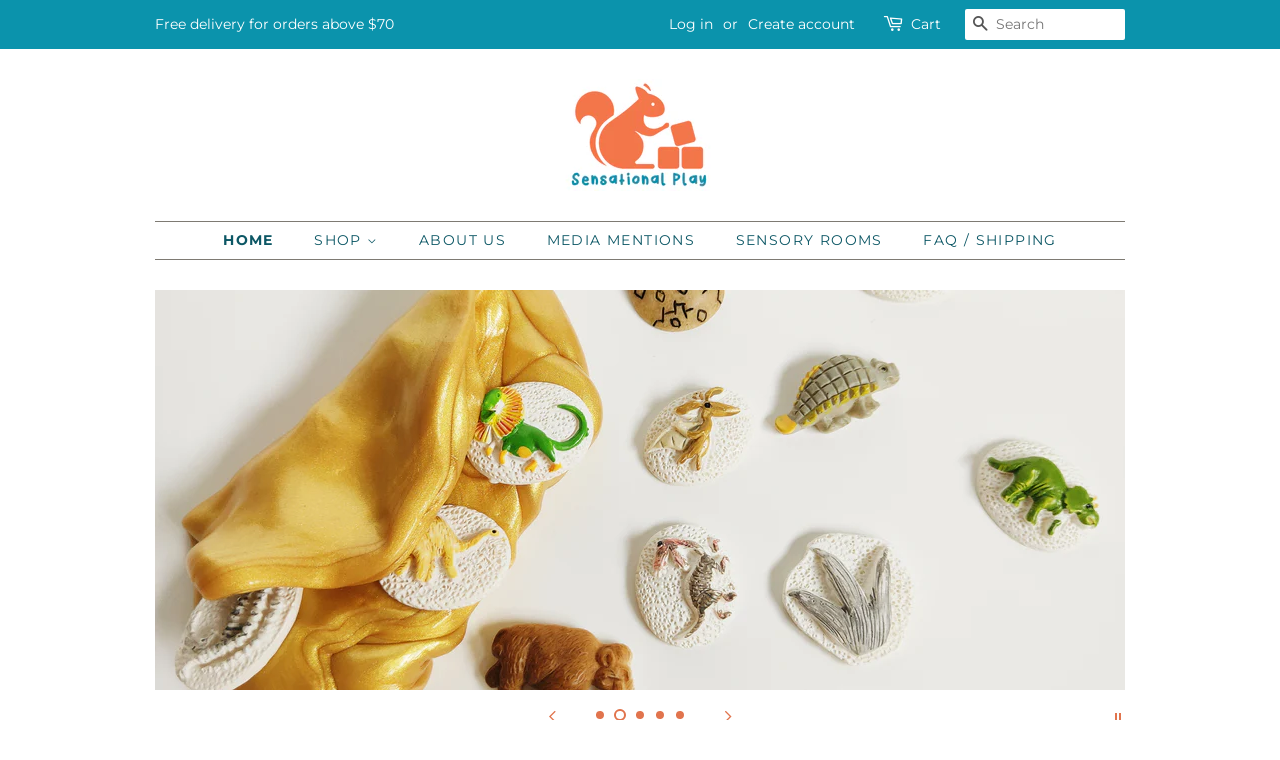

--- FILE ---
content_type: text/html; charset=utf-8
request_url: https://www.sensationalplayshoppe.com/
body_size: 23588
content:
<!doctype html>
<html class="no-js" lang="en">
<head>

  <!-- Basic page needs ================================================== -->
  <meta charset="utf-8">
  <meta http-equiv="X-UA-Compatible" content="IE=edge,chrome=1">

  
  <link rel="shortcut icon" href="//www.sensationalplayshoppe.com/cdn/shop/files/SPlogofinalnowords_32x32.jpg?v=1614308317" type="image/png" />
  

  <!-- Title and description ================================================== -->
  <title>
  Buy Online Educational Resources | Stress Relievers | Sensational Play
  </title>

  
  <meta name="description" content="To help children learn through sensory play! As educators, we also hope that our products can help to improve the quality of life of kids with special needs.">
  

  <!-- Social meta ================================================== -->
  <!-- /snippets/social-meta-tags.liquid -->




<meta property="og:site_name" content="Sensational Play">
<meta property="og:url" content="https://www.sensationalplayshoppe.com/">
<meta property="og:title" content="Buy Online Educational Resources | Stress Relievers | Sensational Play">
<meta property="og:type" content="website">
<meta property="og:description" content="To help children learn through sensory play! As educators, we also hope that our products can help to improve the quality of life of kids with special needs.">

<meta property="og:image" content="http://www.sensationalplayshoppe.com/cdn/shop/files/SPlogominimal450200_1200x1200.jpg?v=1614308316">
<meta property="og:image:secure_url" content="https://www.sensationalplayshoppe.com/cdn/shop/files/SPlogominimal450200_1200x1200.jpg?v=1614308316">


<meta name="twitter:card" content="summary_large_image">
<meta name="twitter:title" content="Buy Online Educational Resources | Stress Relievers | Sensational Play">
<meta name="twitter:description" content="To help children learn through sensory play! As educators, we also hope that our products can help to improve the quality of life of kids with special needs.">


  <!-- Helpers ================================================== -->
  <link rel="canonical" href="https://www.sensationalplayshoppe.com/">
  <meta name="viewport" content="width=device-width,initial-scale=1">
  <meta name="theme-color" content="#e1744d">

  <!-- CSS ================================================== -->
  <link href="//www.sensationalplayshoppe.com/cdn/shop/t/14/assets/timber.scss.css?v=34056805550406404411759259824" rel="stylesheet" type="text/css" media="all" />
  <link href="//www.sensationalplayshoppe.com/cdn/shop/t/14/assets/theme.scss.css?v=72275961329078521721759259823" rel="stylesheet" type="text/css" media="all" />
  <style data-shopify>
  :root {
    --color-body-text: #0c5765;
    --color-body: #ffffff;
  }
</style>


  <script>
    window.theme = window.theme || {};

    var theme = {
      strings: {
        addToCart: "Add to Cart",
        soldOut: "Sold Out",
        unavailable: "Unavailable",
        zoomClose: "Close (Esc)",
        zoomPrev: "Previous (Left arrow key)",
        zoomNext: "Next (Right arrow key)",
        addressError: "Error looking up that address",
        addressNoResults: "No results for that address",
        addressQueryLimit: "You have exceeded the Google API usage limit. Consider upgrading to a \u003ca href=\"https:\/\/developers.google.com\/maps\/premium\/usage-limits\"\u003ePremium Plan\u003c\/a\u003e.",
        authError: "There was a problem authenticating your Google Maps API Key."
      },
      settings: {
        // Adding some settings to allow the editor to update correctly when they are changed
        enableWideLayout: false,
        typeAccentTransform: true,
        typeAccentSpacing: true,
        baseFontSize: '16px',
        headerBaseFontSize: '30px',
        accentFontSize: '14px'
      },
      variables: {
        mediaQueryMedium: 'screen and (max-width: 768px)',
        bpSmall: false
      },
      moneyFormat: "${{amount}}"
    };if (sessionStorage.getItem("breadcrumb")) {
        sessionStorage.removeItem("breadcrumb")
      }document.documentElement.className = document.documentElement.className.replace('no-js', 'supports-js');
  </script>

  <!-- Header hook for plugins ================================================== -->
  <script>window.performance && window.performance.mark && window.performance.mark('shopify.content_for_header.start');</script><meta id="shopify-digital-wallet" name="shopify-digital-wallet" content="/8638268/digital_wallets/dialog">
<meta name="shopify-checkout-api-token" content="b3c32b4ea776b43ea58f867d1615667c">
<meta id="in-context-paypal-metadata" data-shop-id="8638268" data-venmo-supported="false" data-environment="production" data-locale="en_US" data-paypal-v4="true" data-currency="SGD">
<script async="async" src="/checkouts/internal/preloads.js?locale=en-SG"></script>
<link rel="preconnect" href="https://shop.app" crossorigin="anonymous">
<script async="async" src="https://shop.app/checkouts/internal/preloads.js?locale=en-SG&shop_id=8638268" crossorigin="anonymous"></script>
<script id="apple-pay-shop-capabilities" type="application/json">{"shopId":8638268,"countryCode":"SG","currencyCode":"SGD","merchantCapabilities":["supports3DS"],"merchantId":"gid:\/\/shopify\/Shop\/8638268","merchantName":"Sensational Play","requiredBillingContactFields":["postalAddress","email","phone"],"requiredShippingContactFields":["postalAddress","email","phone"],"shippingType":"shipping","supportedNetworks":["visa","masterCard","amex"],"total":{"type":"pending","label":"Sensational Play","amount":"1.00"},"shopifyPaymentsEnabled":true,"supportsSubscriptions":true}</script>
<script id="shopify-features" type="application/json">{"accessToken":"b3c32b4ea776b43ea58f867d1615667c","betas":["rich-media-storefront-analytics"],"domain":"www.sensationalplayshoppe.com","predictiveSearch":true,"shopId":8638268,"locale":"en"}</script>
<script>var Shopify = Shopify || {};
Shopify.shop = "sensational-play.myshopify.com";
Shopify.locale = "en";
Shopify.currency = {"active":"SGD","rate":"1.0"};
Shopify.country = "SG";
Shopify.theme = {"name":"Minimal","id":81351311403,"schema_name":"Minimal","schema_version":"12.6.0","theme_store_id":380,"role":"main"};
Shopify.theme.handle = "null";
Shopify.theme.style = {"id":null,"handle":null};
Shopify.cdnHost = "www.sensationalplayshoppe.com/cdn";
Shopify.routes = Shopify.routes || {};
Shopify.routes.root = "/";</script>
<script type="module">!function(o){(o.Shopify=o.Shopify||{}).modules=!0}(window);</script>
<script>!function(o){function n(){var o=[];function n(){o.push(Array.prototype.slice.apply(arguments))}return n.q=o,n}var t=o.Shopify=o.Shopify||{};t.loadFeatures=n(),t.autoloadFeatures=n()}(window);</script>
<script>
  window.ShopifyPay = window.ShopifyPay || {};
  window.ShopifyPay.apiHost = "shop.app\/pay";
  window.ShopifyPay.redirectState = null;
</script>
<script id="shop-js-analytics" type="application/json">{"pageType":"index"}</script>
<script defer="defer" async type="module" src="//www.sensationalplayshoppe.com/cdn/shopifycloud/shop-js/modules/v2/client.init-shop-cart-sync_C5BV16lS.en.esm.js"></script>
<script defer="defer" async type="module" src="//www.sensationalplayshoppe.com/cdn/shopifycloud/shop-js/modules/v2/chunk.common_CygWptCX.esm.js"></script>
<script type="module">
  await import("//www.sensationalplayshoppe.com/cdn/shopifycloud/shop-js/modules/v2/client.init-shop-cart-sync_C5BV16lS.en.esm.js");
await import("//www.sensationalplayshoppe.com/cdn/shopifycloud/shop-js/modules/v2/chunk.common_CygWptCX.esm.js");

  window.Shopify.SignInWithShop?.initShopCartSync?.({"fedCMEnabled":true,"windoidEnabled":true});

</script>
<script>
  window.Shopify = window.Shopify || {};
  if (!window.Shopify.featureAssets) window.Shopify.featureAssets = {};
  window.Shopify.featureAssets['shop-js'] = {"shop-cart-sync":["modules/v2/client.shop-cart-sync_ZFArdW7E.en.esm.js","modules/v2/chunk.common_CygWptCX.esm.js"],"init-fed-cm":["modules/v2/client.init-fed-cm_CmiC4vf6.en.esm.js","modules/v2/chunk.common_CygWptCX.esm.js"],"shop-button":["modules/v2/client.shop-button_tlx5R9nI.en.esm.js","modules/v2/chunk.common_CygWptCX.esm.js"],"shop-cash-offers":["modules/v2/client.shop-cash-offers_DOA2yAJr.en.esm.js","modules/v2/chunk.common_CygWptCX.esm.js","modules/v2/chunk.modal_D71HUcav.esm.js"],"init-windoid":["modules/v2/client.init-windoid_sURxWdc1.en.esm.js","modules/v2/chunk.common_CygWptCX.esm.js"],"shop-toast-manager":["modules/v2/client.shop-toast-manager_ClPi3nE9.en.esm.js","modules/v2/chunk.common_CygWptCX.esm.js"],"init-shop-email-lookup-coordinator":["modules/v2/client.init-shop-email-lookup-coordinator_B8hsDcYM.en.esm.js","modules/v2/chunk.common_CygWptCX.esm.js"],"init-shop-cart-sync":["modules/v2/client.init-shop-cart-sync_C5BV16lS.en.esm.js","modules/v2/chunk.common_CygWptCX.esm.js"],"avatar":["modules/v2/client.avatar_BTnouDA3.en.esm.js"],"pay-button":["modules/v2/client.pay-button_FdsNuTd3.en.esm.js","modules/v2/chunk.common_CygWptCX.esm.js"],"init-customer-accounts":["modules/v2/client.init-customer-accounts_DxDtT_ad.en.esm.js","modules/v2/client.shop-login-button_C5VAVYt1.en.esm.js","modules/v2/chunk.common_CygWptCX.esm.js","modules/v2/chunk.modal_D71HUcav.esm.js"],"init-shop-for-new-customer-accounts":["modules/v2/client.init-shop-for-new-customer-accounts_ChsxoAhi.en.esm.js","modules/v2/client.shop-login-button_C5VAVYt1.en.esm.js","modules/v2/chunk.common_CygWptCX.esm.js","modules/v2/chunk.modal_D71HUcav.esm.js"],"shop-login-button":["modules/v2/client.shop-login-button_C5VAVYt1.en.esm.js","modules/v2/chunk.common_CygWptCX.esm.js","modules/v2/chunk.modal_D71HUcav.esm.js"],"init-customer-accounts-sign-up":["modules/v2/client.init-customer-accounts-sign-up_CPSyQ0Tj.en.esm.js","modules/v2/client.shop-login-button_C5VAVYt1.en.esm.js","modules/v2/chunk.common_CygWptCX.esm.js","modules/v2/chunk.modal_D71HUcav.esm.js"],"shop-follow-button":["modules/v2/client.shop-follow-button_Cva4Ekp9.en.esm.js","modules/v2/chunk.common_CygWptCX.esm.js","modules/v2/chunk.modal_D71HUcav.esm.js"],"checkout-modal":["modules/v2/client.checkout-modal_BPM8l0SH.en.esm.js","modules/v2/chunk.common_CygWptCX.esm.js","modules/v2/chunk.modal_D71HUcav.esm.js"],"lead-capture":["modules/v2/client.lead-capture_Bi8yE_yS.en.esm.js","modules/v2/chunk.common_CygWptCX.esm.js","modules/v2/chunk.modal_D71HUcav.esm.js"],"shop-login":["modules/v2/client.shop-login_D6lNrXab.en.esm.js","modules/v2/chunk.common_CygWptCX.esm.js","modules/v2/chunk.modal_D71HUcav.esm.js"],"payment-terms":["modules/v2/client.payment-terms_CZxnsJam.en.esm.js","modules/v2/chunk.common_CygWptCX.esm.js","modules/v2/chunk.modal_D71HUcav.esm.js"]};
</script>
<script>(function() {
  var isLoaded = false;
  function asyncLoad() {
    if (isLoaded) return;
    isLoaded = true;
    var urls = ["https:\/\/gift-reggie.eshopadmin.com\/static\/js\/agglomeration.js?shop=sensational-play.myshopify.com"];
    for (var i = 0; i < urls.length; i++) {
      var s = document.createElement('script');
      s.type = 'text/javascript';
      s.async = true;
      s.src = urls[i];
      var x = document.getElementsByTagName('script')[0];
      x.parentNode.insertBefore(s, x);
    }
  };
  if(window.attachEvent) {
    window.attachEvent('onload', asyncLoad);
  } else {
    window.addEventListener('load', asyncLoad, false);
  }
})();</script>
<script id="__st">var __st={"a":8638268,"offset":28800,"reqid":"7541b08f-ca1a-4149-9bda-56cc56f563a2-1768815085","pageurl":"www.sensationalplayshoppe.com\/","u":"d8ab32737f92","p":"home"};</script>
<script>window.ShopifyPaypalV4VisibilityTracking = true;</script>
<script id="captcha-bootstrap">!function(){'use strict';const t='contact',e='account',n='new_comment',o=[[t,t],['blogs',n],['comments',n],[t,'customer']],c=[[e,'customer_login'],[e,'guest_login'],[e,'recover_customer_password'],[e,'create_customer']],r=t=>t.map((([t,e])=>`form[action*='/${t}']:not([data-nocaptcha='true']) input[name='form_type'][value='${e}']`)).join(','),a=t=>()=>t?[...document.querySelectorAll(t)].map((t=>t.form)):[];function s(){const t=[...o],e=r(t);return a(e)}const i='password',u='form_key',d=['recaptcha-v3-token','g-recaptcha-response','h-captcha-response',i],f=()=>{try{return window.sessionStorage}catch{return}},m='__shopify_v',_=t=>t.elements[u];function p(t,e,n=!1){try{const o=window.sessionStorage,c=JSON.parse(o.getItem(e)),{data:r}=function(t){const{data:e,action:n}=t;return t[m]||n?{data:e,action:n}:{data:t,action:n}}(c);for(const[e,n]of Object.entries(r))t.elements[e]&&(t.elements[e].value=n);n&&o.removeItem(e)}catch(o){console.error('form repopulation failed',{error:o})}}const l='form_type',E='cptcha';function T(t){t.dataset[E]=!0}const w=window,h=w.document,L='Shopify',v='ce_forms',y='captcha';let A=!1;((t,e)=>{const n=(g='f06e6c50-85a8-45c8-87d0-21a2b65856fe',I='https://cdn.shopify.com/shopifycloud/storefront-forms-hcaptcha/ce_storefront_forms_captcha_hcaptcha.v1.5.2.iife.js',D={infoText:'Protected by hCaptcha',privacyText:'Privacy',termsText:'Terms'},(t,e,n)=>{const o=w[L][v],c=o.bindForm;if(c)return c(t,g,e,D).then(n);var r;o.q.push([[t,g,e,D],n]),r=I,A||(h.body.append(Object.assign(h.createElement('script'),{id:'captcha-provider',async:!0,src:r})),A=!0)});var g,I,D;w[L]=w[L]||{},w[L][v]=w[L][v]||{},w[L][v].q=[],w[L][y]=w[L][y]||{},w[L][y].protect=function(t,e){n(t,void 0,e),T(t)},Object.freeze(w[L][y]),function(t,e,n,w,h,L){const[v,y,A,g]=function(t,e,n){const i=e?o:[],u=t?c:[],d=[...i,...u],f=r(d),m=r(i),_=r(d.filter((([t,e])=>n.includes(e))));return[a(f),a(m),a(_),s()]}(w,h,L),I=t=>{const e=t.target;return e instanceof HTMLFormElement?e:e&&e.form},D=t=>v().includes(t);t.addEventListener('submit',(t=>{const e=I(t);if(!e)return;const n=D(e)&&!e.dataset.hcaptchaBound&&!e.dataset.recaptchaBound,o=_(e),c=g().includes(e)&&(!o||!o.value);(n||c)&&t.preventDefault(),c&&!n&&(function(t){try{if(!f())return;!function(t){const e=f();if(!e)return;const n=_(t);if(!n)return;const o=n.value;o&&e.removeItem(o)}(t);const e=Array.from(Array(32),(()=>Math.random().toString(36)[2])).join('');!function(t,e){_(t)||t.append(Object.assign(document.createElement('input'),{type:'hidden',name:u})),t.elements[u].value=e}(t,e),function(t,e){const n=f();if(!n)return;const o=[...t.querySelectorAll(`input[type='${i}']`)].map((({name:t})=>t)),c=[...d,...o],r={};for(const[a,s]of new FormData(t).entries())c.includes(a)||(r[a]=s);n.setItem(e,JSON.stringify({[m]:1,action:t.action,data:r}))}(t,e)}catch(e){console.error('failed to persist form',e)}}(e),e.submit())}));const S=(t,e)=>{t&&!t.dataset[E]&&(n(t,e.some((e=>e===t))),T(t))};for(const o of['focusin','change'])t.addEventListener(o,(t=>{const e=I(t);D(e)&&S(e,y())}));const B=e.get('form_key'),M=e.get(l),P=B&&M;t.addEventListener('DOMContentLoaded',(()=>{const t=y();if(P)for(const e of t)e.elements[l].value===M&&p(e,B);[...new Set([...A(),...v().filter((t=>'true'===t.dataset.shopifyCaptcha))])].forEach((e=>S(e,t)))}))}(h,new URLSearchParams(w.location.search),n,t,e,['guest_login'])})(!0,!0)}();</script>
<script integrity="sha256-4kQ18oKyAcykRKYeNunJcIwy7WH5gtpwJnB7kiuLZ1E=" data-source-attribution="shopify.loadfeatures" defer="defer" src="//www.sensationalplayshoppe.com/cdn/shopifycloud/storefront/assets/storefront/load_feature-a0a9edcb.js" crossorigin="anonymous"></script>
<script crossorigin="anonymous" defer="defer" src="//www.sensationalplayshoppe.com/cdn/shopifycloud/storefront/assets/shopify_pay/storefront-65b4c6d7.js?v=20250812"></script>
<script data-source-attribution="shopify.dynamic_checkout.dynamic.init">var Shopify=Shopify||{};Shopify.PaymentButton=Shopify.PaymentButton||{isStorefrontPortableWallets:!0,init:function(){window.Shopify.PaymentButton.init=function(){};var t=document.createElement("script");t.src="https://www.sensationalplayshoppe.com/cdn/shopifycloud/portable-wallets/latest/portable-wallets.en.js",t.type="module",document.head.appendChild(t)}};
</script>
<script data-source-attribution="shopify.dynamic_checkout.buyer_consent">
  function portableWalletsHideBuyerConsent(e){var t=document.getElementById("shopify-buyer-consent"),n=document.getElementById("shopify-subscription-policy-button");t&&n&&(t.classList.add("hidden"),t.setAttribute("aria-hidden","true"),n.removeEventListener("click",e))}function portableWalletsShowBuyerConsent(e){var t=document.getElementById("shopify-buyer-consent"),n=document.getElementById("shopify-subscription-policy-button");t&&n&&(t.classList.remove("hidden"),t.removeAttribute("aria-hidden"),n.addEventListener("click",e))}window.Shopify?.PaymentButton&&(window.Shopify.PaymentButton.hideBuyerConsent=portableWalletsHideBuyerConsent,window.Shopify.PaymentButton.showBuyerConsent=portableWalletsShowBuyerConsent);
</script>
<script data-source-attribution="shopify.dynamic_checkout.cart.bootstrap">document.addEventListener("DOMContentLoaded",(function(){function t(){return document.querySelector("shopify-accelerated-checkout-cart, shopify-accelerated-checkout")}if(t())Shopify.PaymentButton.init();else{new MutationObserver((function(e,n){t()&&(Shopify.PaymentButton.init(),n.disconnect())})).observe(document.body,{childList:!0,subtree:!0})}}));
</script>
<link id="shopify-accelerated-checkout-styles" rel="stylesheet" media="screen" href="https://www.sensationalplayshoppe.com/cdn/shopifycloud/portable-wallets/latest/accelerated-checkout-backwards-compat.css" crossorigin="anonymous">
<style id="shopify-accelerated-checkout-cart">
        #shopify-buyer-consent {
  margin-top: 1em;
  display: inline-block;
  width: 100%;
}

#shopify-buyer-consent.hidden {
  display: none;
}

#shopify-subscription-policy-button {
  background: none;
  border: none;
  padding: 0;
  text-decoration: underline;
  font-size: inherit;
  cursor: pointer;
}

#shopify-subscription-policy-button::before {
  box-shadow: none;
}

      </style>

<script>window.performance && window.performance.mark && window.performance.mark('shopify.content_for_header.end');</script>

  <script src="//www.sensationalplayshoppe.com/cdn/shop/t/14/assets/jquery-2.2.3.min.js?v=58211863146907186831599900417" type="text/javascript"></script>

  <script src="//www.sensationalplayshoppe.com/cdn/shop/t/14/assets/lazysizes.min.js?v=155223123402716617051599900418" async="async"></script>

  
  

<link href="https://monorail-edge.shopifysvc.com" rel="dns-prefetch">
<script>(function(){if ("sendBeacon" in navigator && "performance" in window) {try {var session_token_from_headers = performance.getEntriesByType('navigation')[0].serverTiming.find(x => x.name == '_s').description;} catch {var session_token_from_headers = undefined;}var session_cookie_matches = document.cookie.match(/_shopify_s=([^;]*)/);var session_token_from_cookie = session_cookie_matches && session_cookie_matches.length === 2 ? session_cookie_matches[1] : "";var session_token = session_token_from_headers || session_token_from_cookie || "";function handle_abandonment_event(e) {var entries = performance.getEntries().filter(function(entry) {return /monorail-edge.shopifysvc.com/.test(entry.name);});if (!window.abandonment_tracked && entries.length === 0) {window.abandonment_tracked = true;var currentMs = Date.now();var navigation_start = performance.timing.navigationStart;var payload = {shop_id: 8638268,url: window.location.href,navigation_start,duration: currentMs - navigation_start,session_token,page_type: "index"};window.navigator.sendBeacon("https://monorail-edge.shopifysvc.com/v1/produce", JSON.stringify({schema_id: "online_store_buyer_site_abandonment/1.1",payload: payload,metadata: {event_created_at_ms: currentMs,event_sent_at_ms: currentMs}}));}}window.addEventListener('pagehide', handle_abandonment_event);}}());</script>
<script id="web-pixels-manager-setup">(function e(e,d,r,n,o){if(void 0===o&&(o={}),!Boolean(null===(a=null===(i=window.Shopify)||void 0===i?void 0:i.analytics)||void 0===a?void 0:a.replayQueue)){var i,a;window.Shopify=window.Shopify||{};var t=window.Shopify;t.analytics=t.analytics||{};var s=t.analytics;s.replayQueue=[],s.publish=function(e,d,r){return s.replayQueue.push([e,d,r]),!0};try{self.performance.mark("wpm:start")}catch(e){}var l=function(){var e={modern:/Edge?\/(1{2}[4-9]|1[2-9]\d|[2-9]\d{2}|\d{4,})\.\d+(\.\d+|)|Firefox\/(1{2}[4-9]|1[2-9]\d|[2-9]\d{2}|\d{4,})\.\d+(\.\d+|)|Chrom(ium|e)\/(9{2}|\d{3,})\.\d+(\.\d+|)|(Maci|X1{2}).+ Version\/(15\.\d+|(1[6-9]|[2-9]\d|\d{3,})\.\d+)([,.]\d+|)( \(\w+\)|)( Mobile\/\w+|) Safari\/|Chrome.+OPR\/(9{2}|\d{3,})\.\d+\.\d+|(CPU[ +]OS|iPhone[ +]OS|CPU[ +]iPhone|CPU IPhone OS|CPU iPad OS)[ +]+(15[._]\d+|(1[6-9]|[2-9]\d|\d{3,})[._]\d+)([._]\d+|)|Android:?[ /-](13[3-9]|1[4-9]\d|[2-9]\d{2}|\d{4,})(\.\d+|)(\.\d+|)|Android.+Firefox\/(13[5-9]|1[4-9]\d|[2-9]\d{2}|\d{4,})\.\d+(\.\d+|)|Android.+Chrom(ium|e)\/(13[3-9]|1[4-9]\d|[2-9]\d{2}|\d{4,})\.\d+(\.\d+|)|SamsungBrowser\/([2-9]\d|\d{3,})\.\d+/,legacy:/Edge?\/(1[6-9]|[2-9]\d|\d{3,})\.\d+(\.\d+|)|Firefox\/(5[4-9]|[6-9]\d|\d{3,})\.\d+(\.\d+|)|Chrom(ium|e)\/(5[1-9]|[6-9]\d|\d{3,})\.\d+(\.\d+|)([\d.]+$|.*Safari\/(?![\d.]+ Edge\/[\d.]+$))|(Maci|X1{2}).+ Version\/(10\.\d+|(1[1-9]|[2-9]\d|\d{3,})\.\d+)([,.]\d+|)( \(\w+\)|)( Mobile\/\w+|) Safari\/|Chrome.+OPR\/(3[89]|[4-9]\d|\d{3,})\.\d+\.\d+|(CPU[ +]OS|iPhone[ +]OS|CPU[ +]iPhone|CPU IPhone OS|CPU iPad OS)[ +]+(10[._]\d+|(1[1-9]|[2-9]\d|\d{3,})[._]\d+)([._]\d+|)|Android:?[ /-](13[3-9]|1[4-9]\d|[2-9]\d{2}|\d{4,})(\.\d+|)(\.\d+|)|Mobile Safari.+OPR\/([89]\d|\d{3,})\.\d+\.\d+|Android.+Firefox\/(13[5-9]|1[4-9]\d|[2-9]\d{2}|\d{4,})\.\d+(\.\d+|)|Android.+Chrom(ium|e)\/(13[3-9]|1[4-9]\d|[2-9]\d{2}|\d{4,})\.\d+(\.\d+|)|Android.+(UC? ?Browser|UCWEB|U3)[ /]?(15\.([5-9]|\d{2,})|(1[6-9]|[2-9]\d|\d{3,})\.\d+)\.\d+|SamsungBrowser\/(5\.\d+|([6-9]|\d{2,})\.\d+)|Android.+MQ{2}Browser\/(14(\.(9|\d{2,})|)|(1[5-9]|[2-9]\d|\d{3,})(\.\d+|))(\.\d+|)|K[Aa][Ii]OS\/(3\.\d+|([4-9]|\d{2,})\.\d+)(\.\d+|)/},d=e.modern,r=e.legacy,n=navigator.userAgent;return n.match(d)?"modern":n.match(r)?"legacy":"unknown"}(),u="modern"===l?"modern":"legacy",c=(null!=n?n:{modern:"",legacy:""})[u],f=function(e){return[e.baseUrl,"/wpm","/b",e.hashVersion,"modern"===e.buildTarget?"m":"l",".js"].join("")}({baseUrl:d,hashVersion:r,buildTarget:u}),m=function(e){var d=e.version,r=e.bundleTarget,n=e.surface,o=e.pageUrl,i=e.monorailEndpoint;return{emit:function(e){var a=e.status,t=e.errorMsg,s=(new Date).getTime(),l=JSON.stringify({metadata:{event_sent_at_ms:s},events:[{schema_id:"web_pixels_manager_load/3.1",payload:{version:d,bundle_target:r,page_url:o,status:a,surface:n,error_msg:t},metadata:{event_created_at_ms:s}}]});if(!i)return console&&console.warn&&console.warn("[Web Pixels Manager] No Monorail endpoint provided, skipping logging."),!1;try{return self.navigator.sendBeacon.bind(self.navigator)(i,l)}catch(e){}var u=new XMLHttpRequest;try{return u.open("POST",i,!0),u.setRequestHeader("Content-Type","text/plain"),u.send(l),!0}catch(e){return console&&console.warn&&console.warn("[Web Pixels Manager] Got an unhandled error while logging to Monorail."),!1}}}}({version:r,bundleTarget:l,surface:e.surface,pageUrl:self.location.href,monorailEndpoint:e.monorailEndpoint});try{o.browserTarget=l,function(e){var d=e.src,r=e.async,n=void 0===r||r,o=e.onload,i=e.onerror,a=e.sri,t=e.scriptDataAttributes,s=void 0===t?{}:t,l=document.createElement("script"),u=document.querySelector("head"),c=document.querySelector("body");if(l.async=n,l.src=d,a&&(l.integrity=a,l.crossOrigin="anonymous"),s)for(var f in s)if(Object.prototype.hasOwnProperty.call(s,f))try{l.dataset[f]=s[f]}catch(e){}if(o&&l.addEventListener("load",o),i&&l.addEventListener("error",i),u)u.appendChild(l);else{if(!c)throw new Error("Did not find a head or body element to append the script");c.appendChild(l)}}({src:f,async:!0,onload:function(){if(!function(){var e,d;return Boolean(null===(d=null===(e=window.Shopify)||void 0===e?void 0:e.analytics)||void 0===d?void 0:d.initialized)}()){var d=window.webPixelsManager.init(e)||void 0;if(d){var r=window.Shopify.analytics;r.replayQueue.forEach((function(e){var r=e[0],n=e[1],o=e[2];d.publishCustomEvent(r,n,o)})),r.replayQueue=[],r.publish=d.publishCustomEvent,r.visitor=d.visitor,r.initialized=!0}}},onerror:function(){return m.emit({status:"failed",errorMsg:"".concat(f," has failed to load")})},sri:function(e){var d=/^sha384-[A-Za-z0-9+/=]+$/;return"string"==typeof e&&d.test(e)}(c)?c:"",scriptDataAttributes:o}),m.emit({status:"loading"})}catch(e){m.emit({status:"failed",errorMsg:(null==e?void 0:e.message)||"Unknown error"})}}})({shopId: 8638268,storefrontBaseUrl: "https://www.sensationalplayshoppe.com",extensionsBaseUrl: "https://extensions.shopifycdn.com/cdn/shopifycloud/web-pixels-manager",monorailEndpoint: "https://monorail-edge.shopifysvc.com/unstable/produce_batch",surface: "storefront-renderer",enabledBetaFlags: ["2dca8a86"],webPixelsConfigList: [{"id":"46333995","eventPayloadVersion":"v1","runtimeContext":"LAX","scriptVersion":"1","type":"CUSTOM","privacyPurposes":["MARKETING"],"name":"Meta pixel (migrated)"},{"id":"65503275","eventPayloadVersion":"v1","runtimeContext":"LAX","scriptVersion":"1","type":"CUSTOM","privacyPurposes":["ANALYTICS"],"name":"Google Analytics tag (migrated)"},{"id":"shopify-app-pixel","configuration":"{}","eventPayloadVersion":"v1","runtimeContext":"STRICT","scriptVersion":"0450","apiClientId":"shopify-pixel","type":"APP","privacyPurposes":["ANALYTICS","MARKETING"]},{"id":"shopify-custom-pixel","eventPayloadVersion":"v1","runtimeContext":"LAX","scriptVersion":"0450","apiClientId":"shopify-pixel","type":"CUSTOM","privacyPurposes":["ANALYTICS","MARKETING"]}],isMerchantRequest: false,initData: {"shop":{"name":"Sensational Play","paymentSettings":{"currencyCode":"SGD"},"myshopifyDomain":"sensational-play.myshopify.com","countryCode":"SG","storefrontUrl":"https:\/\/www.sensationalplayshoppe.com"},"customer":null,"cart":null,"checkout":null,"productVariants":[],"purchasingCompany":null},},"https://www.sensationalplayshoppe.com/cdn","fcfee988w5aeb613cpc8e4bc33m6693e112",{"modern":"","legacy":""},{"shopId":"8638268","storefrontBaseUrl":"https:\/\/www.sensationalplayshoppe.com","extensionBaseUrl":"https:\/\/extensions.shopifycdn.com\/cdn\/shopifycloud\/web-pixels-manager","surface":"storefront-renderer","enabledBetaFlags":"[\"2dca8a86\"]","isMerchantRequest":"false","hashVersion":"fcfee988w5aeb613cpc8e4bc33m6693e112","publish":"custom","events":"[[\"page_viewed\",{}]]"});</script><script>
  window.ShopifyAnalytics = window.ShopifyAnalytics || {};
  window.ShopifyAnalytics.meta = window.ShopifyAnalytics.meta || {};
  window.ShopifyAnalytics.meta.currency = 'SGD';
  var meta = {"page":{"pageType":"home","requestId":"7541b08f-ca1a-4149-9bda-56cc56f563a2-1768815085"}};
  for (var attr in meta) {
    window.ShopifyAnalytics.meta[attr] = meta[attr];
  }
</script>
<script class="analytics">
  (function () {
    var customDocumentWrite = function(content) {
      var jquery = null;

      if (window.jQuery) {
        jquery = window.jQuery;
      } else if (window.Checkout && window.Checkout.$) {
        jquery = window.Checkout.$;
      }

      if (jquery) {
        jquery('body').append(content);
      }
    };

    var hasLoggedConversion = function(token) {
      if (token) {
        return document.cookie.indexOf('loggedConversion=' + token) !== -1;
      }
      return false;
    }

    var setCookieIfConversion = function(token) {
      if (token) {
        var twoMonthsFromNow = new Date(Date.now());
        twoMonthsFromNow.setMonth(twoMonthsFromNow.getMonth() + 2);

        document.cookie = 'loggedConversion=' + token + '; expires=' + twoMonthsFromNow;
      }
    }

    var trekkie = window.ShopifyAnalytics.lib = window.trekkie = window.trekkie || [];
    if (trekkie.integrations) {
      return;
    }
    trekkie.methods = [
      'identify',
      'page',
      'ready',
      'track',
      'trackForm',
      'trackLink'
    ];
    trekkie.factory = function(method) {
      return function() {
        var args = Array.prototype.slice.call(arguments);
        args.unshift(method);
        trekkie.push(args);
        return trekkie;
      };
    };
    for (var i = 0; i < trekkie.methods.length; i++) {
      var key = trekkie.methods[i];
      trekkie[key] = trekkie.factory(key);
    }
    trekkie.load = function(config) {
      trekkie.config = config || {};
      trekkie.config.initialDocumentCookie = document.cookie;
      var first = document.getElementsByTagName('script')[0];
      var script = document.createElement('script');
      script.type = 'text/javascript';
      script.onerror = function(e) {
        var scriptFallback = document.createElement('script');
        scriptFallback.type = 'text/javascript';
        scriptFallback.onerror = function(error) {
                var Monorail = {
      produce: function produce(monorailDomain, schemaId, payload) {
        var currentMs = new Date().getTime();
        var event = {
          schema_id: schemaId,
          payload: payload,
          metadata: {
            event_created_at_ms: currentMs,
            event_sent_at_ms: currentMs
          }
        };
        return Monorail.sendRequest("https://" + monorailDomain + "/v1/produce", JSON.stringify(event));
      },
      sendRequest: function sendRequest(endpointUrl, payload) {
        // Try the sendBeacon API
        if (window && window.navigator && typeof window.navigator.sendBeacon === 'function' && typeof window.Blob === 'function' && !Monorail.isIos12()) {
          var blobData = new window.Blob([payload], {
            type: 'text/plain'
          });

          if (window.navigator.sendBeacon(endpointUrl, blobData)) {
            return true;
          } // sendBeacon was not successful

        } // XHR beacon

        var xhr = new XMLHttpRequest();

        try {
          xhr.open('POST', endpointUrl);
          xhr.setRequestHeader('Content-Type', 'text/plain');
          xhr.send(payload);
        } catch (e) {
          console.log(e);
        }

        return false;
      },
      isIos12: function isIos12() {
        return window.navigator.userAgent.lastIndexOf('iPhone; CPU iPhone OS 12_') !== -1 || window.navigator.userAgent.lastIndexOf('iPad; CPU OS 12_') !== -1;
      }
    };
    Monorail.produce('monorail-edge.shopifysvc.com',
      'trekkie_storefront_load_errors/1.1',
      {shop_id: 8638268,
      theme_id: 81351311403,
      app_name: "storefront",
      context_url: window.location.href,
      source_url: "//www.sensationalplayshoppe.com/cdn/s/trekkie.storefront.cd680fe47e6c39ca5d5df5f0a32d569bc48c0f27.min.js"});

        };
        scriptFallback.async = true;
        scriptFallback.src = '//www.sensationalplayshoppe.com/cdn/s/trekkie.storefront.cd680fe47e6c39ca5d5df5f0a32d569bc48c0f27.min.js';
        first.parentNode.insertBefore(scriptFallback, first);
      };
      script.async = true;
      script.src = '//www.sensationalplayshoppe.com/cdn/s/trekkie.storefront.cd680fe47e6c39ca5d5df5f0a32d569bc48c0f27.min.js';
      first.parentNode.insertBefore(script, first);
    };
    trekkie.load(
      {"Trekkie":{"appName":"storefront","development":false,"defaultAttributes":{"shopId":8638268,"isMerchantRequest":null,"themeId":81351311403,"themeCityHash":"14178184741837946995","contentLanguage":"en","currency":"SGD","eventMetadataId":"0be6b354-b39d-4292-9bec-b98d92e97613"},"isServerSideCookieWritingEnabled":true,"monorailRegion":"shop_domain","enabledBetaFlags":["65f19447"]},"Session Attribution":{},"S2S":{"facebookCapiEnabled":false,"source":"trekkie-storefront-renderer","apiClientId":580111}}
    );

    var loaded = false;
    trekkie.ready(function() {
      if (loaded) return;
      loaded = true;

      window.ShopifyAnalytics.lib = window.trekkie;

      var originalDocumentWrite = document.write;
      document.write = customDocumentWrite;
      try { window.ShopifyAnalytics.merchantGoogleAnalytics.call(this); } catch(error) {};
      document.write = originalDocumentWrite;

      window.ShopifyAnalytics.lib.page(null,{"pageType":"home","requestId":"7541b08f-ca1a-4149-9bda-56cc56f563a2-1768815085","shopifyEmitted":true});

      var match = window.location.pathname.match(/checkouts\/(.+)\/(thank_you|post_purchase)/)
      var token = match? match[1]: undefined;
      if (!hasLoggedConversion(token)) {
        setCookieIfConversion(token);
        
      }
    });


        var eventsListenerScript = document.createElement('script');
        eventsListenerScript.async = true;
        eventsListenerScript.src = "//www.sensationalplayshoppe.com/cdn/shopifycloud/storefront/assets/shop_events_listener-3da45d37.js";
        document.getElementsByTagName('head')[0].appendChild(eventsListenerScript);

})();</script>
  <script>
  if (!window.ga || (window.ga && typeof window.ga !== 'function')) {
    window.ga = function ga() {
      (window.ga.q = window.ga.q || []).push(arguments);
      if (window.Shopify && window.Shopify.analytics && typeof window.Shopify.analytics.publish === 'function') {
        window.Shopify.analytics.publish("ga_stub_called", {}, {sendTo: "google_osp_migration"});
      }
      console.error("Shopify's Google Analytics stub called with:", Array.from(arguments), "\nSee https://help.shopify.com/manual/promoting-marketing/pixels/pixel-migration#google for more information.");
    };
    if (window.Shopify && window.Shopify.analytics && typeof window.Shopify.analytics.publish === 'function') {
      window.Shopify.analytics.publish("ga_stub_initialized", {}, {sendTo: "google_osp_migration"});
    }
  }
</script>
<script
  defer
  src="https://www.sensationalplayshoppe.com/cdn/shopifycloud/perf-kit/shopify-perf-kit-3.0.4.min.js"
  data-application="storefront-renderer"
  data-shop-id="8638268"
  data-render-region="gcp-us-central1"
  data-page-type="index"
  data-theme-instance-id="81351311403"
  data-theme-name="Minimal"
  data-theme-version="12.6.0"
  data-monorail-region="shop_domain"
  data-resource-timing-sampling-rate="10"
  data-shs="true"
  data-shs-beacon="true"
  data-shs-export-with-fetch="true"
  data-shs-logs-sample-rate="1"
  data-shs-beacon-endpoint="https://www.sensationalplayshoppe.com/api/collect"
></script>
</head>

<body id="buy-online-educational-resources-stress-relievers-sensational-play" class="template-index">

  <div id="shopify-section-header" class="shopify-section"><style>
  .logo__image-wrapper {
    max-width: 180px;
  }
  /*================= If logo is above navigation ================== */
  
    .site-nav {
      
        border-top: 1px solid #7e7a73;
        border-bottom: 1px solid #7e7a73;
      
      margin-top: 30px;
    }

    
      .logo__image-wrapper {
        margin: 0 auto;
      }
    
  

  /*============ If logo is on the same line as navigation ============ */
  


  
</style>

<div data-section-id="header" data-section-type="header-section">
  <div class="header-bar">
    <div class="wrapper medium-down--hide">
      <div class="post-large--display-table">

        
          <div class="header-bar__left post-large--display-table-cell">

            

            

            
              <div class="header-bar__module header-bar__message">
                
                  Free delivery for orders above $70
                
              </div>
            

          </div>
        

        <div class="header-bar__right post-large--display-table-cell">

          
            <ul class="header-bar__module header-bar__module--list">
              
                <li>
                  <a href="/account/login" id="customer_login_link">Log in</a>
                </li>
                <li>or</li>
                <li>
                  <a href="/account/register" id="customer_register_link">Create account</a>
                </li>
              
            </ul>
          

          <div class="header-bar__module">
            <span class="header-bar__sep" aria-hidden="true"></span>
            <a href="/cart" class="cart-page-link">
              <span class="icon icon-cart header-bar__cart-icon" aria-hidden="true"></span>
            </a>
          </div>

          <div class="header-bar__module">
            <a href="/cart" class="cart-page-link">
              Cart
              <span class="cart-count header-bar__cart-count hidden-count">0</span>
            </a>
          </div>

          
            
              <div class="header-bar__module header-bar__search">
                


  <form action="/search" method="get" class="header-bar__search-form clearfix" role="search">
    
    <button type="submit" class="btn btn--search icon-fallback-text header-bar__search-submit">
      <span class="icon icon-search" aria-hidden="true"></span>
      <span class="fallback-text">Search</span>
    </button>
    <input type="search" name="q" value="" aria-label="Search" class="header-bar__search-input" placeholder="Search">
  </form>


              </div>
            
          

        </div>
      </div>
    </div>

    <div class="wrapper post-large--hide announcement-bar--mobile">
      
        
          <span>Free delivery for orders above $70</span>
        
      
    </div>

    <div class="wrapper post-large--hide">
      
        <button type="button" class="mobile-nav-trigger" id="MobileNavTrigger" aria-controls="MobileNav" aria-expanded="false">
          <span class="icon icon-hamburger" aria-hidden="true"></span>
          Menu
        </button>
      
      <a href="/cart" class="cart-page-link mobile-cart-page-link">
        <span class="icon icon-cart header-bar__cart-icon" aria-hidden="true"></span>
        Cart <span class="cart-count hidden-count">0</span>
      </a>
    </div>
    <nav role="navigation">
  <ul id="MobileNav" class="mobile-nav post-large--hide">
    
      
        <li class="mobile-nav__link">
          <a
            href="/"
            class="mobile-nav"
            >
            Home
          </a>
        </li>
      
    
      
        
        <li class="mobile-nav__link" aria-haspopup="true">
          <a
            href="#"
            class="mobile-nav__sublist-trigger"
            aria-controls="MobileNav-Parent-2"
            aria-expanded="false">
            Shop
            <span class="icon-fallback-text mobile-nav__sublist-expand" aria-hidden="true">
  <span class="icon icon-plus" aria-hidden="true"></span>
  <span class="fallback-text">+</span>
</span>
<span class="icon-fallback-text mobile-nav__sublist-contract" aria-hidden="true">
  <span class="icon icon-minus" aria-hidden="true"></span>
  <span class="fallback-text">-</span>
</span>

          </a>
          <ul
            id="MobileNav-Parent-2"
            class="mobile-nav__sublist">
            
            
              
                
                <li class="mobile-nav__sublist-link">
                  <a
                    href="#"
                    class="mobile-nav__sublist-trigger"
                    aria-controls="MobileNav-Child-2-1"
                    aria-expanded="false"
                    >
                    By Type
                    <span class="icon-fallback-text mobile-nav__sublist-expand" aria-hidden="true">
  <span class="icon icon-plus" aria-hidden="true"></span>
  <span class="fallback-text">+</span>
</span>
<span class="icon-fallback-text mobile-nav__sublist-contract" aria-hidden="true">
  <span class="icon icon-minus" aria-hidden="true"></span>
  <span class="fallback-text">-</span>
</span>

                  </a>
                  <ul
                    id="MobileNav-Child-2-1"
                    class="mobile-nav__sublist mobile-nav__sublist--grandchilds">
                    
                      <li class="mobile-nav__sublist-link">
                        <a
                          href="/collections/fidgets-stress-toys-balls"
                          >
                          Fidgets &amp; Stress Balls
                        </a>
                      </li>
                    
                      <li class="mobile-nav__sublist-link">
                        <a
                          href="/collections/discovery-putty-1"
                          >
                          Putty
                        </a>
                      </li>
                    
                      <li class="mobile-nav__sublist-link">
                        <a
                          href="/collections/play-silks"
                          >
                          Playsilks
                        </a>
                      </li>
                    
                      <li class="mobile-nav__sublist-link">
                        <a
                          href="/collections/logic-games"
                          >
                          Logic Games
                        </a>
                      </li>
                    
                      <li class="mobile-nav__sublist-link">
                        <a
                          href="/collections/board-games"
                          >
                          Board Games
                        </a>
                      </li>
                    
                      <li class="mobile-nav__sublist-link">
                        <a
                          href="/collections/creative-play-1"
                          >
                          Creative Play
                        </a>
                      </li>
                    
                      <li class="mobile-nav__sublist-link">
                        <a
                          href="/collections/party-packs-kits"
                          >
                          Party Packs/Kits
                        </a>
                      </li>
                    
                      <li class="mobile-nav__sublist-link">
                        <a
                          href="/collections/early-childhood-toys"
                          >
                          Early Childhood Toys
                        </a>
                      </li>
                    
                      <li class="mobile-nav__sublist-link">
                        <a
                          href="/collections/stem"
                          >
                          STEM
                        </a>
                      </li>
                    
                      <li class="mobile-nav__sublist-link">
                        <a
                          href="/collections/oral-chew-tools"
                          >
                          Oral/Chew Tools
                        </a>
                      </li>
                    
                      <li class="mobile-nav__sublist-link">
                        <a
                          href="/collections/brushes"
                          >
                          Brushes
                        </a>
                      </li>
                    
                      <li class="mobile-nav__sublist-link">
                        <a
                          href="/collections/balls"
                          >
                          Balls
                        </a>
                      </li>
                    
                      <li class="mobile-nav__sublist-link">
                        <a
                          href="/collections/books"
                          >
                          Books
                        </a>
                      </li>
                    
                      <li class="mobile-nav__sublist-link">
                        <a
                          href="/collections/classroom"
                          >
                          Classroom
                        </a>
                      </li>
                    
                      <li class="mobile-nav__sublist-link">
                        <a
                          href="/collections/speech-language-tools"
                          >
                          Speech &amp; Language Tools
                        </a>
                      </li>
                    
                      <li class="mobile-nav__sublist-link">
                        <a
                          href="/collections/counselling-resources"
                          >
                          Counselling Resources
                        </a>
                      </li>
                    
                      <li class="mobile-nav__sublist-link">
                        <a
                          href="/collections/sensory-room-2"
                          >
                          Sensory Room
                        </a>
                      </li>
                    
                  </ul>
                </li>
              
            
              
                
                <li class="mobile-nav__sublist-link">
                  <a
                    href="#"
                    class="mobile-nav__sublist-trigger"
                    aria-controls="MobileNav-Child-2-2"
                    aria-expanded="false"
                    >
                    By Brand
                    <span class="icon-fallback-text mobile-nav__sublist-expand" aria-hidden="true">
  <span class="icon icon-plus" aria-hidden="true"></span>
  <span class="fallback-text">+</span>
</span>
<span class="icon-fallback-text mobile-nav__sublist-contract" aria-hidden="true">
  <span class="icon icon-minus" aria-hidden="true"></span>
  <span class="fallback-text">-</span>
</span>

                  </a>
                  <ul
                    id="MobileNav-Child-2-2"
                    class="mobile-nav__sublist mobile-nav__sublist--grandchilds">
                    
                      <li class="mobile-nav__sublist-link">
                        <a
                          href="/collections/fat-brain-toys"
                          >
                          Fat Brain Toys
                        </a>
                      </li>
                    
                      <li class="mobile-nav__sublist-link">
                        <a
                          href="/collections/fun-function"
                          >
                          Fun &amp; Function
                        </a>
                      </li>
                    
                      <li class="mobile-nav__sublist-link">
                        <a
                          href="/collections/grandpa-becks-games"
                          >
                          Grandpa Beck&#39;s Games
                        </a>
                      </li>
                    
                      <li class="mobile-nav__sublist-link">
                        <a
                          href="/collections/peaceable-kingdom"
                          >
                          Peaceable Kingdom
                        </a>
                      </li>
                    
                      <li class="mobile-nav__sublist-link">
                        <a
                          href="/collections/counselling"
                          >
                          Innovative Resources
                        </a>
                      </li>
                    
                      <li class="mobile-nav__sublist-link">
                        <a
                          href="/collections/play-visions"
                          >
                          Play Visions
                        </a>
                      </li>
                    
                      <li class="mobile-nav__sublist-link">
                        <a
                          href="/collections/plus-plus"
                          >
                          Plus Plus
                        </a>
                      </li>
                    
                      <li class="mobile-nav__sublist-link">
                        <a
                          href="/collections/sarahs-silks"
                          >
                          Sarah&#39;s Silks
                        </a>
                      </li>
                    
                      <li class="mobile-nav__sublist-link">
                        <a
                          href="/collections/smart-games"
                          >
                          Smart Games
                        </a>
                      </li>
                    
                      <li class="mobile-nav__sublist-link">
                        <a
                          href="/collections/tangle"
                          >
                          Tangle
                        </a>
                      </li>
                    
                      <li class="mobile-nav__sublist-link">
                        <a
                          href="/collections/yogibo"
                          >
                          Yogibo
                        </a>
                      </li>
                    
                  </ul>
                </li>
              
            
              
                
                <li class="mobile-nav__sublist-link">
                  <a
                    href="#"
                    class="mobile-nav__sublist-trigger"
                    aria-controls="MobileNav-Child-2-3"
                    aria-expanded="false"
                    >
                    By Goal
                    <span class="icon-fallback-text mobile-nav__sublist-expand" aria-hidden="true">
  <span class="icon icon-plus" aria-hidden="true"></span>
  <span class="fallback-text">+</span>
</span>
<span class="icon-fallback-text mobile-nav__sublist-contract" aria-hidden="true">
  <span class="icon icon-minus" aria-hidden="true"></span>
  <span class="fallback-text">-</span>
</span>

                  </a>
                  <ul
                    id="MobileNav-Child-2-3"
                    class="mobile-nav__sublist mobile-nav__sublist--grandchilds">
                    
                      <li class="mobile-nav__sublist-link">
                        <a
                          href="/collections/focus-concentration"
                          >
                          Focus &amp; Concentration
                        </a>
                      </li>
                    
                      <li class="mobile-nav__sublist-link">
                        <a
                          href="/collections/motor-skills"
                          >
                          Motor Skills
                        </a>
                      </li>
                    
                      <li class="mobile-nav__sublist-link">
                        <a
                          href="/collections/oral-motor-sensory-regulation"
                          >
                          Oral Motor
                        </a>
                      </li>
                    
                      <li class="mobile-nav__sublist-link">
                        <a
                          href="/collections/sensory-regulation-1"
                          >
                          Sensory Regulation
                        </a>
                      </li>
                    
                      <li class="mobile-nav__sublist-link">
                        <a
                          href="/collections/creativity"
                          >
                          Creativity
                        </a>
                      </li>
                    
                      <li class="mobile-nav__sublist-link">
                        <a
                          href="/collections/social-skills-1"
                          >
                          Social Skills
                        </a>
                      </li>
                    
                      <li class="mobile-nav__sublist-link">
                        <a
                          href="/collections/logic"
                          >
                          Logic
                        </a>
                      </li>
                    
                      <li class="mobile-nav__sublist-link">
                        <a
                          href="/collections/memory"
                          >
                          Memory
                        </a>
                      </li>
                    
                      <li class="mobile-nav__sublist-link">
                        <a
                          href="/collections/speech-language"
                          >
                          Speech &amp; Language
                        </a>
                      </li>
                    
                      <li class="mobile-nav__sublist-link">
                        <a
                          href="/collections/vestibular"
                          >
                          Vestibular
                        </a>
                      </li>
                    
                      <li class="mobile-nav__sublist-link">
                        <a
                          href="/collections/visual-discrimmination"
                          >
                          Visual Discrimmination
                        </a>
                      </li>
                    
                      <li class="mobile-nav__sublist-link">
                        <a
                          href="/collections/socio-emotional"
                          >
                          Socio-Emotional
                        </a>
                      </li>
                    
                  </ul>
                </li>
              
            
              
                
                <li class="mobile-nav__sublist-link">
                  <a
                    href="#"
                    class="mobile-nav__sublist-trigger"
                    aria-controls="MobileNav-Child-2-4"
                    aria-expanded="false"
                    >
                    By Age
                    <span class="icon-fallback-text mobile-nav__sublist-expand" aria-hidden="true">
  <span class="icon icon-plus" aria-hidden="true"></span>
  <span class="fallback-text">+</span>
</span>
<span class="icon-fallback-text mobile-nav__sublist-contract" aria-hidden="true">
  <span class="icon icon-minus" aria-hidden="true"></span>
  <span class="fallback-text">-</span>
</span>

                  </a>
                  <ul
                    id="MobileNav-Child-2-4"
                    class="mobile-nav__sublist mobile-nav__sublist--grandchilds">
                    
                      <li class="mobile-nav__sublist-link">
                        <a
                          href="/collections/0-to-3"
                          >
                          0 to 3
                        </a>
                      </li>
                    
                      <li class="mobile-nav__sublist-link">
                        <a
                          href="/collections/10-12"
                          >
                          4 to 6
                        </a>
                      </li>
                    
                      <li class="mobile-nav__sublist-link">
                        <a
                          href="/collections/7-to-9"
                          >
                          7 to 9
                        </a>
                      </li>
                    
                      <li class="mobile-nav__sublist-link">
                        <a
                          href="/collections/10-to-12"
                          >
                          10 to 12
                        </a>
                      </li>
                    
                  </ul>
                </li>
              
            
          </ul>
        </li>
      
    
      
        <li class="mobile-nav__link">
          <a
            href="/pages/about-us"
            class="mobile-nav"
            >
            About Us
          </a>
        </li>
      
    
      
        <li class="mobile-nav__link">
          <a
            href="/pages/media-mentions"
            class="mobile-nav"
            >
            Media Mentions
          </a>
        </li>
      
    
      
        <li class="mobile-nav__link">
          <a
            href="/pages/sensory-rooms"
            class="mobile-nav"
            >
            Sensory Rooms
          </a>
        </li>
      
    
      
        <li class="mobile-nav__link">
          <a
            href="/pages/faq"
            class="mobile-nav"
            >
            FAQ / Shipping
          </a>
        </li>
      
    

    
      
        <li class="mobile-nav__link">
          <a href="/account/login" id="customer_login_link">Log in</a>
        </li>
        <li class="mobile-nav__link">
          <a href="/account/register" id="customer_register_link">Create account</a>
        </li>
      
    

    <li class="mobile-nav__link">
      
        <div class="header-bar__module header-bar__search">
          


  <form action="/search" method="get" class="header-bar__search-form clearfix" role="search">
    
    <button type="submit" class="btn btn--search icon-fallback-text header-bar__search-submit">
      <span class="icon icon-search" aria-hidden="true"></span>
      <span class="fallback-text">Search</span>
    </button>
    <input type="search" name="q" value="" aria-label="Search" class="header-bar__search-input" placeholder="Search">
  </form>


        </div>
      
    </li>
  </ul>
</nav>

  </div>

  <header class="site-header" role="banner">
    <div class="wrapper">

      
        <div class="grid--full">
          <div class="grid__item">
            
              <h1 class="site-header__logo" itemscope itemtype="http://schema.org/Organization">
            
              
                <noscript>
                  
                  <div class="logo__image-wrapper">
                    <img src="//www.sensationalplayshoppe.com/cdn/shop/files/SPlogominimal450200_180x.jpg?v=1614308316" alt="Sensational Play" />
                  </div>
                </noscript>
                <div class="logo__image-wrapper supports-js">
                  <a href="/" itemprop="url" style="padding-top:62.4712202609363%;">
                    
                    <img class="logo__image lazyload"
                         src="//www.sensationalplayshoppe.com/cdn/shop/files/SPlogominimal450200_300x300.jpg?v=1614308316"
                         data-src="//www.sensationalplayshoppe.com/cdn/shop/files/SPlogominimal450200_{width}x.jpg?v=1614308316"
                         data-widths="[120, 180, 360, 540, 720, 900, 1080, 1296, 1512, 1728, 1944, 2048]"
                         data-aspectratio="1.6007371007371007"
                         data-sizes="auto"
                         alt="Sensational Play"
                         itemprop="logo">
                  </a>
                </div>
              
            
              </h1>
            
          </div>
        </div>
        <div class="grid--full medium-down--hide">
          <div class="grid__item">
            
<nav>
  <ul class="site-nav" id="AccessibleNav">
    
      
        <li class="site-nav--active">
          <a
            href="/"
            class="site-nav__link"
            data-meganav-type="child"
            >
              Home
          </a>
        </li>
      
    
      
      
        <li
          class="site-nav--has-dropdown "
          aria-haspopup="true">
          <a
            href="#"
            class="site-nav__link"
            data-meganav-type="parent"
            aria-controls="MenuParent-2"
            aria-expanded="false"
            >
              Shop
              <span class="icon icon-arrow-down" aria-hidden="true"></span>
          </a>
          <ul
            id="MenuParent-2"
            class="site-nav__dropdown site-nav--has-grandchildren"
            data-meganav-dropdown>
            
              
              
                <li
                  class="site-nav--has-dropdown site-nav--has-dropdown-grandchild "
                  aria-haspopup="true">
                  <a
                    href="#"
                    class="site-nav__link"
                    aria-controls="MenuChildren-2-1"
                    data-meganav-type="parent"
                    
                    tabindex="-1">
                      By Type
                      <span class="icon icon-arrow-down" aria-hidden="true"></span>
                  </a>
                  <ul
                    id="MenuChildren-2-1"
                    class="site-nav__dropdown-grandchild"
                    data-meganav-dropdown>
                    
                      <li>
                        <a
                          href="/collections/fidgets-stress-toys-balls"
                          class="site-nav__link"
                          data-meganav-type="child"
                          
                          tabindex="-1">
                            Fidgets &amp; Stress Balls
                          </a>
                      </li>
                    
                      <li>
                        <a
                          href="/collections/discovery-putty-1"
                          class="site-nav__link"
                          data-meganav-type="child"
                          
                          tabindex="-1">
                            Putty
                          </a>
                      </li>
                    
                      <li>
                        <a
                          href="/collections/play-silks"
                          class="site-nav__link"
                          data-meganav-type="child"
                          
                          tabindex="-1">
                            Playsilks
                          </a>
                      </li>
                    
                      <li>
                        <a
                          href="/collections/logic-games"
                          class="site-nav__link"
                          data-meganav-type="child"
                          
                          tabindex="-1">
                            Logic Games
                          </a>
                      </li>
                    
                      <li>
                        <a
                          href="/collections/board-games"
                          class="site-nav__link"
                          data-meganav-type="child"
                          
                          tabindex="-1">
                            Board Games
                          </a>
                      </li>
                    
                      <li>
                        <a
                          href="/collections/creative-play-1"
                          class="site-nav__link"
                          data-meganav-type="child"
                          
                          tabindex="-1">
                            Creative Play
                          </a>
                      </li>
                    
                      <li>
                        <a
                          href="/collections/party-packs-kits"
                          class="site-nav__link"
                          data-meganav-type="child"
                          
                          tabindex="-1">
                            Party Packs/Kits
                          </a>
                      </li>
                    
                      <li>
                        <a
                          href="/collections/early-childhood-toys"
                          class="site-nav__link"
                          data-meganav-type="child"
                          
                          tabindex="-1">
                            Early Childhood Toys
                          </a>
                      </li>
                    
                      <li>
                        <a
                          href="/collections/stem"
                          class="site-nav__link"
                          data-meganav-type="child"
                          
                          tabindex="-1">
                            STEM
                          </a>
                      </li>
                    
                      <li>
                        <a
                          href="/collections/oral-chew-tools"
                          class="site-nav__link"
                          data-meganav-type="child"
                          
                          tabindex="-1">
                            Oral/Chew Tools
                          </a>
                      </li>
                    
                      <li>
                        <a
                          href="/collections/brushes"
                          class="site-nav__link"
                          data-meganav-type="child"
                          
                          tabindex="-1">
                            Brushes
                          </a>
                      </li>
                    
                      <li>
                        <a
                          href="/collections/balls"
                          class="site-nav__link"
                          data-meganav-type="child"
                          
                          tabindex="-1">
                            Balls
                          </a>
                      </li>
                    
                      <li>
                        <a
                          href="/collections/books"
                          class="site-nav__link"
                          data-meganav-type="child"
                          
                          tabindex="-1">
                            Books
                          </a>
                      </li>
                    
                      <li>
                        <a
                          href="/collections/classroom"
                          class="site-nav__link"
                          data-meganav-type="child"
                          
                          tabindex="-1">
                            Classroom
                          </a>
                      </li>
                    
                      <li>
                        <a
                          href="/collections/speech-language-tools"
                          class="site-nav__link"
                          data-meganav-type="child"
                          
                          tabindex="-1">
                            Speech &amp; Language Tools
                          </a>
                      </li>
                    
                      <li>
                        <a
                          href="/collections/counselling-resources"
                          class="site-nav__link"
                          data-meganav-type="child"
                          
                          tabindex="-1">
                            Counselling Resources
                          </a>
                      </li>
                    
                      <li>
                        <a
                          href="/collections/sensory-room-2"
                          class="site-nav__link"
                          data-meganav-type="child"
                          
                          tabindex="-1">
                            Sensory Room
                          </a>
                      </li>
                    
                  </ul>
                </li>
              
            
              
              
                <li
                  class="site-nav--has-dropdown site-nav--has-dropdown-grandchild "
                  aria-haspopup="true">
                  <a
                    href="#"
                    class="site-nav__link"
                    aria-controls="MenuChildren-2-2"
                    data-meganav-type="parent"
                    
                    tabindex="-1">
                      By Brand
                      <span class="icon icon-arrow-down" aria-hidden="true"></span>
                  </a>
                  <ul
                    id="MenuChildren-2-2"
                    class="site-nav__dropdown-grandchild"
                    data-meganav-dropdown>
                    
                      <li>
                        <a
                          href="/collections/fat-brain-toys"
                          class="site-nav__link"
                          data-meganav-type="child"
                          
                          tabindex="-1">
                            Fat Brain Toys
                          </a>
                      </li>
                    
                      <li>
                        <a
                          href="/collections/fun-function"
                          class="site-nav__link"
                          data-meganav-type="child"
                          
                          tabindex="-1">
                            Fun &amp; Function
                          </a>
                      </li>
                    
                      <li>
                        <a
                          href="/collections/grandpa-becks-games"
                          class="site-nav__link"
                          data-meganav-type="child"
                          
                          tabindex="-1">
                            Grandpa Beck&#39;s Games
                          </a>
                      </li>
                    
                      <li>
                        <a
                          href="/collections/peaceable-kingdom"
                          class="site-nav__link"
                          data-meganav-type="child"
                          
                          tabindex="-1">
                            Peaceable Kingdom
                          </a>
                      </li>
                    
                      <li>
                        <a
                          href="/collections/counselling"
                          class="site-nav__link"
                          data-meganav-type="child"
                          
                          tabindex="-1">
                            Innovative Resources
                          </a>
                      </li>
                    
                      <li>
                        <a
                          href="/collections/play-visions"
                          class="site-nav__link"
                          data-meganav-type="child"
                          
                          tabindex="-1">
                            Play Visions
                          </a>
                      </li>
                    
                      <li>
                        <a
                          href="/collections/plus-plus"
                          class="site-nav__link"
                          data-meganav-type="child"
                          
                          tabindex="-1">
                            Plus Plus
                          </a>
                      </li>
                    
                      <li>
                        <a
                          href="/collections/sarahs-silks"
                          class="site-nav__link"
                          data-meganav-type="child"
                          
                          tabindex="-1">
                            Sarah&#39;s Silks
                          </a>
                      </li>
                    
                      <li>
                        <a
                          href="/collections/smart-games"
                          class="site-nav__link"
                          data-meganav-type="child"
                          
                          tabindex="-1">
                            Smart Games
                          </a>
                      </li>
                    
                      <li>
                        <a
                          href="/collections/tangle"
                          class="site-nav__link"
                          data-meganav-type="child"
                          
                          tabindex="-1">
                            Tangle
                          </a>
                      </li>
                    
                      <li>
                        <a
                          href="/collections/yogibo"
                          class="site-nav__link"
                          data-meganav-type="child"
                          
                          tabindex="-1">
                            Yogibo
                          </a>
                      </li>
                    
                  </ul>
                </li>
              
            
              
              
                <li
                  class="site-nav--has-dropdown site-nav--has-dropdown-grandchild "
                  aria-haspopup="true">
                  <a
                    href="#"
                    class="site-nav__link"
                    aria-controls="MenuChildren-2-3"
                    data-meganav-type="parent"
                    
                    tabindex="-1">
                      By Goal
                      <span class="icon icon-arrow-down" aria-hidden="true"></span>
                  </a>
                  <ul
                    id="MenuChildren-2-3"
                    class="site-nav__dropdown-grandchild"
                    data-meganav-dropdown>
                    
                      <li>
                        <a
                          href="/collections/focus-concentration"
                          class="site-nav__link"
                          data-meganav-type="child"
                          
                          tabindex="-1">
                            Focus &amp; Concentration
                          </a>
                      </li>
                    
                      <li>
                        <a
                          href="/collections/motor-skills"
                          class="site-nav__link"
                          data-meganav-type="child"
                          
                          tabindex="-1">
                            Motor Skills
                          </a>
                      </li>
                    
                      <li>
                        <a
                          href="/collections/oral-motor-sensory-regulation"
                          class="site-nav__link"
                          data-meganav-type="child"
                          
                          tabindex="-1">
                            Oral Motor
                          </a>
                      </li>
                    
                      <li>
                        <a
                          href="/collections/sensory-regulation-1"
                          class="site-nav__link"
                          data-meganav-type="child"
                          
                          tabindex="-1">
                            Sensory Regulation
                          </a>
                      </li>
                    
                      <li>
                        <a
                          href="/collections/creativity"
                          class="site-nav__link"
                          data-meganav-type="child"
                          
                          tabindex="-1">
                            Creativity
                          </a>
                      </li>
                    
                      <li>
                        <a
                          href="/collections/social-skills-1"
                          class="site-nav__link"
                          data-meganav-type="child"
                          
                          tabindex="-1">
                            Social Skills
                          </a>
                      </li>
                    
                      <li>
                        <a
                          href="/collections/logic"
                          class="site-nav__link"
                          data-meganav-type="child"
                          
                          tabindex="-1">
                            Logic
                          </a>
                      </li>
                    
                      <li>
                        <a
                          href="/collections/memory"
                          class="site-nav__link"
                          data-meganav-type="child"
                          
                          tabindex="-1">
                            Memory
                          </a>
                      </li>
                    
                      <li>
                        <a
                          href="/collections/speech-language"
                          class="site-nav__link"
                          data-meganav-type="child"
                          
                          tabindex="-1">
                            Speech &amp; Language
                          </a>
                      </li>
                    
                      <li>
                        <a
                          href="/collections/vestibular"
                          class="site-nav__link"
                          data-meganav-type="child"
                          
                          tabindex="-1">
                            Vestibular
                          </a>
                      </li>
                    
                      <li>
                        <a
                          href="/collections/visual-discrimmination"
                          class="site-nav__link"
                          data-meganav-type="child"
                          
                          tabindex="-1">
                            Visual Discrimmination
                          </a>
                      </li>
                    
                      <li>
                        <a
                          href="/collections/socio-emotional"
                          class="site-nav__link"
                          data-meganav-type="child"
                          
                          tabindex="-1">
                            Socio-Emotional
                          </a>
                      </li>
                    
                  </ul>
                </li>
              
            
              
              
                <li
                  class="site-nav--has-dropdown site-nav--has-dropdown-grandchild "
                  aria-haspopup="true">
                  <a
                    href="#"
                    class="site-nav__link"
                    aria-controls="MenuChildren-2-4"
                    data-meganav-type="parent"
                    
                    tabindex="-1">
                      By Age
                      <span class="icon icon-arrow-down" aria-hidden="true"></span>
                  </a>
                  <ul
                    id="MenuChildren-2-4"
                    class="site-nav__dropdown-grandchild"
                    data-meganav-dropdown>
                    
                      <li>
                        <a
                          href="/collections/0-to-3"
                          class="site-nav__link"
                          data-meganav-type="child"
                          
                          tabindex="-1">
                            0 to 3
                          </a>
                      </li>
                    
                      <li>
                        <a
                          href="/collections/10-12"
                          class="site-nav__link"
                          data-meganav-type="child"
                          
                          tabindex="-1">
                            4 to 6
                          </a>
                      </li>
                    
                      <li>
                        <a
                          href="/collections/7-to-9"
                          class="site-nav__link"
                          data-meganav-type="child"
                          
                          tabindex="-1">
                            7 to 9
                          </a>
                      </li>
                    
                      <li>
                        <a
                          href="/collections/10-to-12"
                          class="site-nav__link"
                          data-meganav-type="child"
                          
                          tabindex="-1">
                            10 to 12
                          </a>
                      </li>
                    
                  </ul>
                </li>
              
            
          </ul>
        </li>
      
    
      
        <li>
          <a
            href="/pages/about-us"
            class="site-nav__link"
            data-meganav-type="child"
            >
              About Us
          </a>
        </li>
      
    
      
        <li>
          <a
            href="/pages/media-mentions"
            class="site-nav__link"
            data-meganav-type="child"
            >
              Media Mentions
          </a>
        </li>
      
    
      
        <li>
          <a
            href="/pages/sensory-rooms"
            class="site-nav__link"
            data-meganav-type="child"
            >
              Sensory Rooms
          </a>
        </li>
      
    
      
        <li>
          <a
            href="/pages/faq"
            class="site-nav__link"
            data-meganav-type="child"
            >
              FAQ / Shipping
          </a>
        </li>
      
    
  </ul>
</nav>

          </div>
        </div>
      

    </div>
  </header>
</div>



</div>

  <main class="wrapper main-content" role="main">
    <div class="grid">
        <div class="grid__item">
          <!-- BEGIN content_for_index --><div id="shopify-section-slider" class="shopify-section"><style data-shopify>#flexslider--slider .slides__image,
    #flexslider--slider .slides svg {
      height: 400px;
    }

    @media screen and (max-width: 768px) {
      #flexslider--slider .slides__image,
      #flexslider--slider .slides svg {
        height: 250px;
      }
    }</style><style data-shopify>.slider__controls-button--prev {
      left: calc(50% - 110px);
    }
    .slider__controls-button--next {
      right: calc(50% - 110px);
    }</style><div class="index-section slideshow-section"
       role="region"
       tabindex="-1"
       aria-label="slideshow"
       aria-describedby="slideshow-info">
    <div class="flexslider flexslider--slide"
         id="flexslider--slider"
         data-section-id="slider"
         data-section-type="slideshow-section"
         data-transition="slide"
         data-autoplay="true"
         data-speed="3000"
         data-slide-nav-a11y="Load slide [slide_number]"
         data-slide-nav-active-a11y="Slide [slide_number], current">
      <ul class="slides supports-js"><style data-shopify>#slide--slider-0, #slide--slider-0_clone {
              color: #093d47;
            }
            #slide--slider-0:not(.slide-hide)::before, #slide--slider-0_clone:not(.slide-hide)::before {
              opacity: 0.0;
            }</style><li id="slide--slider-0" class="slides__slide slide-hide" data-slider-item data-flexslider-index="0" ><img class="slides__image lazyload"
                    src="//www.sensationalplayshoppe.com/cdn/shop/files/IMG_2023_300x300.jpg?v=1612971792"
                    data-src="//www.sensationalplayshoppe.com/cdn/shop/files/IMG_2023_{width}x.jpg?v=1612971792"
                    data-widths="[180, 360, 470, 600, 770, 970, 1060, 1280, 1512, 1728, 2048]"
                    data-aspectratio="1.4998030720756204"
                    data-sizes="auto"
                    style="min-width: 100%;object-position: center center;"
                    alt=""></li><style data-shopify>#slide--1601212795951, #slide--1601212795951_clone {
              color: #ffffff;
            }
            #slide--1601212795951:not(.slide-hide)::before, #slide--1601212795951_clone:not(.slide-hide)::before {
              opacity: 0.0;
            }</style><li id="slide--1601212795951" class="slides__slide slide-hide" data-slider-item data-flexslider-index="1" ><img class="slides__image lazyload lazypreload"
                    src="//www.sensationalplayshoppe.com/cdn/shop/files/2020-09-26-081032252_300x300.jpg?v=1614309033"
                    data-src="//www.sensationalplayshoppe.com/cdn/shop/files/2020-09-26-081032252_{width}x.jpg?v=1614309033"
                    data-widths="[180, 360, 470, 600, 770, 970, 1060, 1280, 1512, 1728, 2048]"
                    data-aspectratio="1.3333333333333333"
                    data-sizes="auto"
                    style="min-width: 100%;object-position: center center;"
                    alt=""></li><style data-shopify>#slide--slider-2, #slide--slider-2_clone {
              color: #093d47;
            }
            #slide--slider-2:not(.slide-hide)::before, #slide--slider-2_clone:not(.slide-hide)::before {
              opacity: 0.0;
            }</style><li id="slide--slider-2" class="slides__slide slide-hide" data-slider-item data-flexslider-index="2" ><img class="slides__image lazyload lazypreload"
                    src="//www.sensationalplayshoppe.com/cdn/shop/files/GB_Dragoness_300x300.webp?v=1678379633"
                    data-src="//www.sensationalplayshoppe.com/cdn/shop/files/GB_Dragoness_{width}x.webp?v=1678379633"
                    data-widths="[180, 360, 470, 600, 770, 970, 1060, 1280, 1512, 1728, 2048]"
                    data-aspectratio="1.0"
                    data-sizes="auto"
                    style="min-width: 95%;object-position: center center;"
                    alt=""></li><style data-shopify>#slide--1601215026628, #slide--1601215026628_clone {
              color: #ffffff;
            }
            #slide--1601215026628:not(.slide-hide)::before, #slide--1601215026628_clone:not(.slide-hide)::before {
              opacity: 0.08;
            }</style><li id="slide--1601215026628" class="slides__slide slide-hide" data-slider-item data-flexslider-index="3" ><img class="slides__image lazyload lazypreload"
                    src="//www.sensationalplayshoppe.com/cdn/shop/files/2020-09-27-035618252_300x300.jpg?v=1614309034"
                    data-src="//www.sensationalplayshoppe.com/cdn/shop/files/2020-09-27-035618252_{width}x.jpg?v=1614309034"
                    data-widths="[180, 360, 470, 600, 770, 970, 1060, 1280, 1512, 1728, 2048]"
                    data-aspectratio="1.3335386510625193"
                    data-sizes="auto"
                    style="min-width: 95%;object-position: center center;"
                    alt=""></li><style data-shopify>#slide--1602304197048, #slide--1602304197048_clone {
              color: #ffffff;
            }
            #slide--1602304197048:not(.slide-hide)::before, #slide--1602304197048_clone:not(.slide-hide)::before {
              opacity: 0.0;
            }</style><li id="slide--1602304197048" class="slides__slide slide-hide" data-slider-item data-flexslider-index="4" ><img class="slides__image lazyload lazypreload"
                    src="//www.sensationalplayshoppe.com/cdn/shop/files/PV_Egg_Toss_Flyer_3_300x300.png?v=1678466687"
                    data-src="//www.sensationalplayshoppe.com/cdn/shop/files/PV_Egg_Toss_Flyer_3_{width}x.png?v=1678466687"
                    data-widths="[180, 360, 470, 600, 770, 970, 1060, 1280, 1512, 1728, 2048]"
                    data-aspectratio="1.3344298245614035"
                    data-sizes="auto"
                    style="min-width: 95%;object-position: center center;"
                    alt=""></li></ul>
      <noscript>
        <img src="//www.sensationalplayshoppe.com/cdn/shop/files/IMG_2023_1280x@2x.jpg?v=1612971792" />
      </noscript>
    </div><div class="slider__controls-container" data-slider-controls><button class="slider__controls-button slider__controls-button--pause"
                  aria-live="polite"
                  aria-label="Pause slideshow"
                  aria-pressed="false"
                  data-label-pause="Pause slideshow"
                  data-label-play="Play slideshow"
                  data-slider-pause>
            <span class="icon icon-pause" aria-hidden="true"></span>
            <span class="icon icon-play" aria-hidden="true"></span>
          </button><ul class="slider-navigation">
          <li>
            <button class="slider__controls-button slider__controls-button--prev" aria-label="Previous slide" data-slider-navigation data-slider-prev>
              <span class="icon icon-arrow-left" aria-hidden="true"></span>
            </button>
          </li>
          <li>
            <button class="slider__controls-button slider__controls-button--next" aria-label="Next slide" data-slider-navigation>
              <span class="icon icon-arrow-right" aria-hidden="true"></span>
            </button>
          </li>
        </ul>
      </div><div class="slideshow__mobile-text-container"></div>
  </div>
</div><div id="shopify-section-1599903214971" class="shopify-section index-section"><div data-section-id="1599903214971" data-section-type="collection-list-section">

  
  <div class="section-header section-header--small">
    <h2 class="section-header__title">Shop by Type</h2>
  </div>
  

  <div class="grid-uniform">
    

    
      
      <div class="grid__item small--one-half medium--one-third post-large--one-fifth text-center" >
        

<a href="/collections/fidgets-stress-toys-balls" title="Browse our Fidgets &amp; Stress Balls collection" class="grid-link">
  <span class="grid-link__image grid-link__image--collection">
    <span class="grid-link__image-centered">
      
        

        
          
          
<style>
  

  #CollectionImage-968730017835--235 {
    max-width: 235px;
    max-height: 176.53526011560695px;
  }
  #CollectionImageWrapper-968730017835--235 {
    max-width: 235px;
  }
</style>


          <div id="CollectionImageWrapper-968730017835--235" class="collection__grid-image-wrapper supports-js">
            <div style="padding-top:75.121387283237%;">
              <img id="CollectionImage-968730017835--235"
                   class="collection__grid-image lazyload"
                   src="//www.sensationalplayshoppe.com/cdn/shop/collections/slushball_300x300.jpg?v=1602294190"
                   data-src="//www.sensationalplayshoppe.com/cdn/shop/collections/slushball_{width}x.jpg?v=1602294190"
                   data-widths="[180, 235, 360, 540, 720, 900, 1080, 1296, 1512, 1728, 2048]"
                   data-aspectratio="1.3311788242536164"
                   data-sizes="auto"
                   alt="Fidgets &amp; Stress Balls">
            </div>
          </div>
        

        <noscript><img src="//www.sensationalplayshoppe.com/cdn/shop/collections/slushball_235x235@2x.jpg?v=1602294190" alt="Fidgets &amp;amp; Stress Balls" />
        </noscript>
      
    </span>
  </span>
  <p class="grid-link__title">Fidgets &amp; Stress Balls</p>
</a>
      </div>
    
      
      <div class="grid__item small--one-half medium--one-third post-large--one-fifth text-center" >
        

<a href="/collections/play-silks" title="Browse our Playsilks collection" class="grid-link">
  <span class="grid-link__image grid-link__image--collection">
    <span class="grid-link__image-centered">
      
        

        
          
          
<style>
  

  #CollectionImage-968815509547--235 {
    max-width: 235px;
    max-height: 176.08450704225353px;
  }
  #CollectionImageWrapper-968815509547--235 {
    max-width: 235px;
  }
</style>


          <div id="CollectionImageWrapper-968815509547--235" class="collection__grid-image-wrapper supports-js">
            <div style="padding-top:74.92957746478874%;">
              <img id="CollectionImage-968815509547--235"
                   class="collection__grid-image lazyload"
                   src="//www.sensationalplayshoppe.com/cdn/shop/collections/2020-10-10-103531607_300x300.jpg?v=1602297411"
                   data-src="//www.sensationalplayshoppe.com/cdn/shop/collections/2020-10-10-103531607_{width}x.jpg?v=1602297411"
                   data-widths="[180, 235, 360, 540, 720, 900, 1080, 1296, 1512, 1728, 2048]"
                   data-aspectratio="1.3345864661654134"
                   data-sizes="auto"
                   alt="Playsilks">
            </div>
          </div>
        

        <noscript><img src="//www.sensationalplayshoppe.com/cdn/shop/collections/2020-10-10-103531607_235x235@2x.jpg?v=1602297411" alt="Playsilks" />
        </noscript>
      
    </span>
  </span>
  <p class="grid-link__title">Playsilks</p>
</a>
      </div>
    
      
      <div class="grid__item small--one-half medium--one-third post-large--one-fifth text-center" >
        

<a href="/collections/discovery-putty-1" title="Browse our Putty collection" class="grid-link">
  <span class="grid-link__image grid-link__image--collection">
    <span class="grid-link__image-centered">
      
        

        
          
          
<style>
  

  #CollectionImage-19563446310--235 {
    max-width: 235px;
    max-height: 176.1820023148148px;
  }
  #CollectionImageWrapper-19563446310--235 {
    max-width: 235px;
  }
</style>


          <div id="CollectionImageWrapper-19563446310--235" class="collection__grid-image-wrapper supports-js">
            <div style="padding-top:74.97106481481481%;">
              <img id="CollectionImage-19563446310--235"
                   class="collection__grid-image lazyload"
                   src="//www.sensationalplayshoppe.com/cdn/shop/collections/IMG_1664_300x300.jpg?v=1602298438"
                   data-src="//www.sensationalplayshoppe.com/cdn/shop/collections/IMG_1664_{width}x.jpg?v=1602298438"
                   data-widths="[180, 235, 360, 540, 720, 900, 1080, 1296, 1512, 1728, 2048]"
                   data-aspectratio="1.3338479351601698"
                   data-sizes="auto"
                   alt="Putty">
            </div>
          </div>
        

        <noscript><img src="//www.sensationalplayshoppe.com/cdn/shop/collections/IMG_1664_235x235@2x.jpg?v=1602298438" alt="Putty" />
        </noscript>
      
    </span>
  </span>
  <p class="grid-link__title">Putty</p>
</a>
      </div>
    
      
      <div class="grid__item small--one-half medium--one-third post-large--one-fifth text-center" >
        

<a href="/collections/logic-games" title="Browse our Logic Games collection" class="grid-link">
  <span class="grid-link__image grid-link__image--collection">
    <span class="grid-link__image-centered">
      
        

        
          
          
<style>
  

  #CollectionImage-968732311595--235 {
    max-width: 235px;
    max-height: 176.2774404483886px;
  }
  #CollectionImageWrapper-968732311595--235 {
    max-width: 235px;
  }
</style>


          <div id="CollectionImageWrapper-968732311595--235" class="collection__grid-image-wrapper supports-js">
            <div style="padding-top:75.01167678654834%;">
              <img id="CollectionImage-968732311595--235"
                   class="collection__grid-image lazyload"
                   src="//www.sensationalplayshoppe.com/cdn/shop/collections/2020-10-03-103331037_300x300.jpg?v=1602297557"
                   data-src="//www.sensationalplayshoppe.com/cdn/shop/collections/2020-10-03-103331037_{width}x.jpg?v=1602297557"
                   data-widths="[180, 235, 360, 540, 720, 900, 1080, 1296, 1512, 1728, 2048]"
                   data-aspectratio="1.3331257783312578"
                   data-sizes="auto"
                   alt="Logic Games">
            </div>
          </div>
        

        <noscript><img src="//www.sensationalplayshoppe.com/cdn/shop/collections/2020-10-03-103331037_235x235@2x.jpg?v=1602297557" alt="Logic Games" />
        </noscript>
      
    </span>
  </span>
  <p class="grid-link__title">Logic Games</p>
</a>
      </div>
    
      
      <div class="grid__item small--one-half medium--one-third post-large--one-fifth text-center" >
        

<a href="/collections/party-packs-kits" title="Browse our Party Packs/Kits collection" class="grid-link">
  <span class="grid-link__image grid-link__image--collection">
    <span class="grid-link__image-centered">
      
        

        
          
          
<style>
  

  #CollectionImage-968729985067--235 {
    max-width: 235px;
    max-height: 176.46840148698882px;
  }
  #CollectionImageWrapper-968729985067--235 {
    max-width: 235px;
  }
</style>


          <div id="CollectionImageWrapper-968729985067--235" class="collection__grid-image-wrapper supports-js">
            <div style="padding-top:75.09293680297398%;">
              <img id="CollectionImage-968729985067--235"
                   class="collection__grid-image lazyload"
                   src="//www.sensationalplayshoppe.com/cdn/shop/collections/2020-10-04-011812858_300x300.jpg?v=1602262388"
                   data-src="//www.sensationalplayshoppe.com/cdn/shop/collections/2020-10-04-011812858_{width}x.jpg?v=1602262388"
                   data-widths="[180, 235, 360, 540, 720, 900, 1080, 1296, 1512, 1728, 2048]"
                   data-aspectratio="1.3316831683168318"
                   data-sizes="auto"
                   alt="Party Packs/Kits">
            </div>
          </div>
        

        <noscript><img src="//www.sensationalplayshoppe.com/cdn/shop/collections/2020-10-04-011812858_235x235@2x.jpg?v=1602262388" alt="Party Packs/Kits" />
        </noscript>
      
    </span>
  </span>
  <p class="grid-link__title">Party Packs/Kits</p>
</a>
      </div>
    
  </div>
</div>




</div><div id="shopify-section-1599970757593" class="shopify-section index-section"><div data-section-id="1599970757593" data-section-type="collection-list-section">

  
  <div class="section-header section-header--small">
    <h2 class="section-header__title">Shop by Brand</h2>
  </div>
  

  <div class="grid-uniform">
    

    
      
      <div class="grid__item small--one-half medium--one-third post-large--one-fifth text-center" >
        

<a href="/collections/smart-games" title="Browse our Smart Games collection" class="grid-link">
  <span class="grid-link__image grid-link__image--collection">
    <span class="grid-link__image-centered">
      
        

        
          
          
<style>
  

  #CollectionImage-968815542315--235 {
    max-width: 235px;
    max-height: 176.28425655976676px;
  }
  #CollectionImageWrapper-968815542315--235 {
    max-width: 235px;
  }
</style>


          <div id="CollectionImageWrapper-968815542315--235" class="collection__grid-image-wrapper supports-js">
            <div style="padding-top:75.01457725947522%;">
              <img id="CollectionImage-968815542315--235"
                   class="collection__grid-image lazyload"
                   src="//www.sensationalplayshoppe.com/cdn/shop/collections/2020-10-05-104447631_300x300.jpg?v=1602297768"
                   data-src="//www.sensationalplayshoppe.com/cdn/shop/collections/2020-10-05-104447631_{width}x.jpg?v=1602297768"
                   data-widths="[180, 235, 360, 540, 720, 900, 1080, 1296, 1512, 1728, 2048]"
                   data-aspectratio="1.333074232413525"
                   data-sizes="auto"
                   alt="Smart Games">
            </div>
          </div>
        

        <noscript><img src="//www.sensationalplayshoppe.com/cdn/shop/collections/2020-10-05-104447631_235x235@2x.jpg?v=1602297768" alt="Smart Games" />
        </noscript>
      
    </span>
  </span>
  <p class="grid-link__title">Smart Games</p>
</a>
      </div>
    
      
      <div class="grid__item small--one-half medium--one-third post-large--one-fifth text-center" >
        

<a href="/collections/fat-brain-toys" title="Browse our Fat Brain Toys collection" class="grid-link">
  <span class="grid-link__image grid-link__image--collection">
    <span class="grid-link__image-centered">
      
        

        
          
          
<style>
  

  #CollectionImage-968734408747--235 {
    max-width: 235px;
    max-height: 176.25px;
  }
  #CollectionImageWrapper-968734408747--235 {
    max-width: 235px;
  }
</style>


          <div id="CollectionImageWrapper-968734408747--235" class="collection__grid-image-wrapper supports-js">
            <div style="padding-top:75.0%;">
              <img id="CollectionImage-968734408747--235"
                   class="collection__grid-image lazyload"
                   src="//www.sensationalplayshoppe.com/cdn/shop/collections/2020-10-03-091647191_1_300x300.jpg?v=1602298089"
                   data-src="//www.sensationalplayshoppe.com/cdn/shop/collections/2020-10-03-091647191_1_{width}x.jpg?v=1602298089"
                   data-widths="[180, 235, 360, 540, 720, 900, 1080, 1296, 1512, 1728, 2048]"
                   data-aspectratio="1.3333333333333333"
                   data-sizes="auto"
                   alt="Fat Brain Toys">
            </div>
          </div>
        

        <noscript><img src="//www.sensationalplayshoppe.com/cdn/shop/collections/2020-10-03-091647191_1_235x235@2x.jpg?v=1602298089" alt="Fat Brain Toys" />
        </noscript>
      
    </span>
  </span>
  <p class="grid-link__title">Fat Brain Toys</p>
</a>
      </div>
    
      
      <div class="grid__item small--one-half medium--one-third post-large--one-fifth text-center" >
        

<a href="/collections/plus-plus" title="Browse our Plus Plus collection" class="grid-link">
  <span class="grid-link__image grid-link__image--collection">
    <span class="grid-link__image-centered">
      
        

        
          
          
<style>
  

  #CollectionImage-968815476779--235 {
    max-width: 235px;
    max-height: 176.17553865652727px;
  }
  #CollectionImageWrapper-968815476779--235 {
    max-width: 235px;
  }
</style>


          <div id="CollectionImageWrapper-968815476779--235" class="collection__grid-image-wrapper supports-js">
            <div style="padding-top:74.96831432192648%;">
              <img id="CollectionImage-968815476779--235"
                   class="collection__grid-image lazyload"
                   src="//www.sensationalplayshoppe.com/cdn/shop/collections/2020-10-10-102614614_300x300.jpg?v=1602297031"
                   data-src="//www.sensationalplayshoppe.com/cdn/shop/collections/2020-10-10-102614614_{width}x.jpg?v=1602297031"
                   data-widths="[180, 235, 360, 540, 720, 900, 1080, 1296, 1512, 1728, 2048]"
                   data-aspectratio="1.3338968723584108"
                   data-sizes="auto"
                   alt="Plus Plus">
            </div>
          </div>
        

        <noscript><img src="//www.sensationalplayshoppe.com/cdn/shop/collections/2020-10-10-102614614_235x235@2x.jpg?v=1602297031" alt="Plus Plus" />
        </noscript>
      
    </span>
  </span>
  <p class="grid-link__title">Plus Plus</p>
</a>
      </div>
    
      
      <div class="grid__item small--one-half medium--one-third post-large--one-fifth text-center" >
        

<a href="/collections/yogibo" title="Browse our Yogibo collection" class="grid-link">
  <span class="grid-link__image grid-link__image--collection">
    <span class="grid-link__image-centered">
      
        

        
          
          
<style>
  

  #CollectionImage-968734474283--235 {
    max-width: 235px;
    max-height: 176.54036243822077px;
  }
  #CollectionImageWrapper-968734474283--235 {
    max-width: 235px;
  }
</style>


          <div id="CollectionImageWrapper-968734474283--235" class="collection__grid-image-wrapper supports-js">
            <div style="padding-top:75.12355848434926%;">
              <img id="CollectionImage-968734474283--235"
                   class="collection__grid-image lazyload"
                   src="//www.sensationalplayshoppe.com/cdn/shop/collections/2020-09-27-035618252_300x300.jpg?v=1602298549"
                   data-src="//www.sensationalplayshoppe.com/cdn/shop/collections/2020-09-27-035618252_{width}x.jpg?v=1602298549"
                   data-widths="[180, 235, 360, 540, 720, 900, 1080, 1296, 1512, 1728, 2048]"
                   data-aspectratio="1.331140350877193"
                   data-sizes="auto"
                   alt="Yogibo">
            </div>
          </div>
        

        <noscript><img src="//www.sensationalplayshoppe.com/cdn/shop/collections/2020-09-27-035618252_235x235@2x.jpg?v=1602298549" alt="Yogibo" />
        </noscript>
      
    </span>
  </span>
  <p class="grid-link__title">Yogibo</p>
</a>
      </div>
    
      
      <div class="grid__item small--one-half medium--one-third post-large--one-fifth text-center" >
        

<a href="/collections/peaceable-kingdom" title="Browse our Peaceable Kingdom collection" class="grid-link">
  <span class="grid-link__image grid-link__image--collection">
    <span class="grid-link__image-centered">
      
        

        
          
          
<style>
  

  #CollectionImage-968816689195--235 {
    max-width: 235px;
    max-height: 176.54036243822077px;
  }
  #CollectionImageWrapper-968816689195--235 {
    max-width: 235px;
  }
</style>


          <div id="CollectionImageWrapper-968816689195--235" class="collection__grid-image-wrapper supports-js">
            <div style="padding-top:75.12355848434926%;">
              <img id="CollectionImage-968816689195--235"
                   class="collection__grid-image lazyload"
                   src="//www.sensationalplayshoppe.com/cdn/shop/collections/2020-10-10-111710404_300x300.jpg?v=1602300160"
                   data-src="//www.sensationalplayshoppe.com/cdn/shop/collections/2020-10-10-111710404_{width}x.jpg?v=1602300160"
                   data-widths="[180, 235, 360, 540, 720, 900, 1080, 1296, 1512, 1728, 2048]"
                   data-aspectratio="1.331140350877193"
                   data-sizes="auto"
                   alt="Peaceable Kingdom">
            </div>
          </div>
        

        <noscript><img src="//www.sensationalplayshoppe.com/cdn/shop/collections/2020-10-10-111710404_235x235@2x.jpg?v=1602300160" alt="Peaceable Kingdom" />
        </noscript>
      
    </span>
  </span>
  <p class="grid-link__title">Peaceable Kingdom</p>
</a>
      </div>
    
  </div>
</div>




</div><div id="shopify-section-1599903518274" class="shopify-section index-section">




<div data-section-id="1599903518274" data-section-type="featured-products-section">
  
  <div class="section-header section-header--small">
    <h2 class="section-header__title">
      Best Sellers
    </h2>
  </div>
  

  

  <div class="grid-uniform">
    
      
      <div class="grid__item medium-down--one-half post-large--one-quarter" >
        









<div class="">
  <a href="/products/dna-ball" class="grid-link">
    <span class="grid-link__image grid-link__image--loading grid-link__image--product" data-image-wrapper>
      
      
      <span class="grid-link__image-centered">
        
          
            
            
<style>
  

  #ProductImage-16522939891755 {
    max-width: 335px;
    max-height: 251.66392092257001px;
  }
  #ProductImageWrapper-16522939891755 {
    max-width: 335px;
  }
</style>

            <div id="ProductImageWrapper-16522939891755" class="product__img-wrapper supports-js">
              <div style="padding-top:75.12355848434926%;">
                <img id="ProductImage-16522939891755"
                     alt="DNA Ball"
                     class="product__img lazyload"
                     data-src="//www.sensationalplayshoppe.com/cdn/shop/products/DNA_{width}x.jpg?v=1602305911"
                     data-widths="[150, 220, 360, 470, 600, 750, 940, 1080, 1296, 1512, 1728, 2048]"
                     data-aspectratio="1.331140350877193"
                     data-sizes="auto"
                     data-image>
              </div>
            </div>
          
          <noscript>
            <img src="//www.sensationalplayshoppe.com/cdn/shop/products/DNA_large.jpg?v=1602305911" alt="DNA Ball" class="product__img">
          </noscript>
        
      </span>
    </span>
    <p class="grid-link__title">DNA Ball</p>
    
    
      <p class="grid-link__meta">
        
          
            <span class="visually-hidden">Regular price</span>
          
          $17.80

      </p>
    
  </a>
</div>

      </div>
    
      
      <div class="grid__item medium-down--one-half post-large--one-quarter" >
        









<div class=" sold-out">
  <a href="/products/jungle-animal-bendable" class="grid-link">
    <span class="grid-link__image grid-link__image--loading grid-link__image--product" data-image-wrapper>
      
      
      <span class="grid-link__image-centered">
        
          
            
            
<style>
  

  #ProductImage-16454452281387 {
    max-width: 335px;
    max-height: 251.2704417866732px;
  }
  #ProductImageWrapper-16454452281387 {
    max-width: 335px;
  }
</style>

            <div id="ProductImageWrapper-16454452281387" class="product__img-wrapper supports-js">
              <div style="padding-top:75.0061020258726%;">
                <img id="ProductImage-16454452281387"
                     alt="Jungle Animal Bendable"
                     class="product__img lazyload"
                     data-src="//www.sensationalplayshoppe.com/cdn/shop/products/2020-09-25-052434059_{width}x.jpg?v=1601026034"
                     data-widths="[150, 220, 360, 470, 600, 750, 940, 1080, 1296, 1512, 1728, 2048]"
                     data-aspectratio="1.3332248616986657"
                     data-sizes="auto"
                     data-image>
              </div>
            </div>
          
          <noscript>
            <img src="//www.sensationalplayshoppe.com/cdn/shop/products/2020-09-25-052434059_large.jpg?v=1601026034" alt="Jungle Animal Bendable" class="product__img">
          </noscript>
        
      </span>
    </span>
    <p class="grid-link__title">Jungle Animal Bendable</p>
    
    
      <p class="grid-link__meta">
        
          
            <span class="visually-hidden">Regular price</span>
          
          $3.80

      </p>
    
  </a>
</div>

      </div>
    
      
      <div class="grid__item medium-down--one-half post-large--one-quarter" >
        









<div class="">
  <a href="/products/coggy" class="grid-link">
    <span class="grid-link__image grid-link__image--loading grid-link__image--product" data-image-wrapper>
      
      
      <span class="grid-link__image-centered">
        
          
            
            
<style>
  

  #ProductImage-16464059826219 {
    max-width: 335px;
    max-height: 251.06633771929825px;
  }
  #ProductImageWrapper-16464059826219 {
    max-width: 335px;
  }
</style>

            <div id="ProductImageWrapper-16464059826219" class="product__img-wrapper supports-js">
              <div style="padding-top:74.9451754385965%;">
                <img id="ProductImage-16464059826219"
                     alt="Coggy"
                     class="product__img lazyload"
                     data-src="//www.sensationalplayshoppe.com/cdn/shop/products/2020-09-27-101338328_{width}x.jpg?v=1601216477"
                     data-widths="[150, 220, 360, 470, 600, 750, 940, 1080, 1296, 1512, 1728, 2048]"
                     data-aspectratio="1.3343087051938551"
                     data-sizes="auto"
                     data-image>
              </div>
            </div>
          
          <noscript>
            <img src="//www.sensationalplayshoppe.com/cdn/shop/products/2020-09-27-101338328_large.jpg?v=1601216477" alt="Coggy" class="product__img">
          </noscript>
        
      </span>
    </span>
    <p class="grid-link__title">Coggy</p>
    
    
      <p class="grid-link__meta">
        
          
            <span class="visually-hidden">Regular price</span>
          
          $34.90

      </p>
    
  </a>
</div>

      </div>
    
      
      <div class="grid__item medium-down--one-half post-large--one-quarter" >
        









<div class=" sold-out">
  <a href="/products/blobz-ball" class="grid-link">
    <span class="grid-link__image grid-link__image--loading grid-link__image--product" data-image-wrapper>
      
      
      <span class="grid-link__image-centered">
        
          
            
            
<style>
  

  #ProductImage-16522924294187 {
    max-width: 335px;
    max-height: 251.53047555257874px;
  }
  #ProductImageWrapper-16522924294187 {
    max-width: 335px;
  }
</style>

            <div id="ProductImageWrapper-16522924294187" class="product__img-wrapper supports-js">
              <div style="padding-top:75.08372404554589%;">
                <img id="ProductImage-16522924294187"
                     alt="Blobz Ball"
                     class="product__img lazyload"
                     data-src="//www.sensationalplayshoppe.com/cdn/shop/products/blobz_{width}x.jpg?v=1602305478"
                     data-widths="[150, 220, 360, 470, 600, 750, 940, 1080, 1296, 1512, 1728, 2048]"
                     data-aspectratio="1.3318465655664584"
                     data-sizes="auto"
                     data-image>
              </div>
            </div>
          
          <noscript>
            <img src="//www.sensationalplayshoppe.com/cdn/shop/products/blobz_large.jpg?v=1602305478" alt="Blobz Ball" class="product__img">
          </noscript>
        
      </span>
    </span>
    <p class="grid-link__title">Blobz Ball</p>
    
    
      <p class="grid-link__meta">
        
          
            <span class="visually-hidden">Regular price</span>
          
          $14.80

      </p>
    
  </a>
</div>

      </div>
    
      
      <div class="grid__item medium-down--one-half post-large--one-quarter" >
        









<div class="">
  <a href="/products/tangle-relax-therapy" class="grid-link">
    <span class="grid-link__image grid-link__image--loading grid-link__image--product" data-image-wrapper>
      
      
      <span class="grid-link__image-centered">
        
          
            
            
<style>
  

  #ProductImage-16485975785515 {
    max-width: 335px;
    max-height: 251.30324221233315px;
  }
  #ProductImageWrapper-16485975785515 {
    max-width: 335px;
  }
</style>

            <div id="ProductImageWrapper-16485975785515" class="product__img-wrapper supports-js">
              <div style="padding-top:75.01589319771138%;">
                <img id="ProductImage-16485975785515"
                     alt="Tangle Relax Therapy"
                     class="product__img lazyload"
                     data-src="//www.sensationalplayshoppe.com/cdn/shop/products/2020-10-02-112453990_{width}x.jpg?v=1601652414"
                     data-widths="[150, 220, 360, 470, 600, 750, 940, 1080, 1296, 1512, 1728, 2048]"
                     data-aspectratio="1.333050847457627"
                     data-sizes="auto"
                     data-image>
              </div>
            </div>
          
          <noscript>
            <img src="//www.sensationalplayshoppe.com/cdn/shop/products/2020-10-02-112453990_large.jpg?v=1601652414" alt="Tangle Relax Therapy" class="product__img">
          </noscript>
        
      </span>
    </span>
    <p class="grid-link__title">Tangle Relax Therapy</p>
    
    
      <p class="grid-link__meta">
        
          
            <span class="visually-hidden">Regular price</span>
          
          $18.80

      </p>
    
  </a>
</div>

      </div>
    
      
      <div class="grid__item medium-down--one-half post-large--one-quarter" >
        









<div class="">
  <a href="/products/earth-playsilks" class="grid-link">
    <span class="grid-link__image grid-link__image--loading grid-link__image--product" data-image-wrapper>
      
      
      <span class="grid-link__image-centered">
        
          
            
            
<style>
  

  #ProductImage-16522810261547 {
    max-width: 335px;
    max-height: 251.25px;
  }
  #ProductImageWrapper-16522810261547 {
    max-width: 335px;
  }
</style>

            <div id="ProductImageWrapper-16522810261547" class="product__img-wrapper supports-js">
              <div style="padding-top:75.0%;">
                <img id="ProductImage-16522810261547"
                     alt="Earth Playsilks by Sarah&#39;s Silks"
                     class="product__img lazyload"
                     data-src="//www.sensationalplayshoppe.com/cdn/shop/products/2020-10-10-114439269_{width}x.jpg?v=1602301681"
                     data-widths="[150, 220, 360, 470, 600, 750, 940, 1080, 1296, 1512, 1728, 2048]"
                     data-aspectratio="1.3333333333333333"
                     data-sizes="auto"
                     data-image>
              </div>
            </div>
          
          <noscript>
            <img src="//www.sensationalplayshoppe.com/cdn/shop/products/2020-10-10-114439269_large.jpg?v=1602301681" alt="Earth Playsilks by Sarah&#39;s Silks" class="product__img">
          </noscript>
        
      </span>
    </span>
    <p class="grid-link__title">Earth Playsilks by Sarah&#39;s Silks</p>
    
    
      <p class="grid-link__meta">
        
          
            <span class="visually-hidden">Regular price</span>
          
          $39.90

      </p>
    
  </a>
</div>

      </div>
    
      
      <div class="grid__item medium-down--one-half post-large--one-quarter" >
        









<div class="">
  <a href="/products/tangle-jr-metallic" class="grid-link">
    <span class="grid-link__image grid-link__image--loading grid-link__image--product" data-image-wrapper>
      
      
      <span class="grid-link__image-centered">
        
          
            
            
<style>
  

  #ProductImage-16485818662955 {
    max-width: 335px;
    max-height: 251.25px;
  }
  #ProductImageWrapper-16485818662955 {
    max-width: 335px;
  }
</style>

            <div id="ProductImageWrapper-16485818662955" class="product__img-wrapper supports-js">
              <div style="padding-top:75.0%;">
                <img id="ProductImage-16485818662955"
                     alt="Tangle Jr Metallic"
                     class="product__img lazyload"
                     data-src="//www.sensationalplayshoppe.com/cdn/shop/products/2020-10-02-104915402_{width}x.jpg?v=1601706032"
                     data-widths="[150, 220, 360, 470, 600, 750, 940, 1080, 1296, 1512, 1728, 2048]"
                     data-aspectratio="1.3333333333333333"
                     data-sizes="auto"
                     data-image>
              </div>
            </div>
          
          <noscript>
            <img src="//www.sensationalplayshoppe.com/cdn/shop/products/2020-10-02-104915402_large.jpg?v=1601706032" alt="Tangle Jr Metallic" class="product__img">
          </noscript>
        
      </span>
    </span>
    <p class="grid-link__title">Tangle Jr Metallic</p>
    
    
      <p class="grid-link__meta">
        
          
            <span class="visually-hidden">Regular price</span>
          
          $17.80

      </p>
    
  </a>
</div>

      </div>
    
      
      <div class="grid__item medium-down--one-half post-large--one-quarter" >
        









<div class="">
  <a href="/products/copy-of-copy-of-discovery-putty-school-tools-animal-rescue-grab-the-goodies" class="grid-link">
    <span class="grid-link__image grid-link__image--loading grid-link__image--product" data-image-wrapper>
      
      
      <span class="grid-link__image-centered">
        
          
            
            
<style>
  

  #ProductImage-16477344759851 {
    max-width: 335px;
    max-height: 251.29257752923232px;
  }
  #ProductImageWrapper-16477344759851 {
    max-width: 335px;
  }
</style>

            <div id="ProductImageWrapper-16477344759851" class="product__img-wrapper supports-js">
              <div style="padding-top:75.01270971021862%;">
                <img id="ProductImage-16477344759851"
                     alt="Discovery Putty - School Tools (&quot;Extra Soft&quot;)"
                     class="product__img lazyload"
                     data-src="//www.sensationalplayshoppe.com/cdn/shop/products/2020-09-30-084415277_{width}x.jpg?v=1601471343"
                     data-widths="[150, 220, 360, 470, 600, 750, 940, 1080, 1296, 1512, 1728, 2048]"
                     data-aspectratio="1.3331074212131482"
                     data-sizes="auto"
                     data-image>
              </div>
            </div>
          
          <noscript>
            <img src="//www.sensationalplayshoppe.com/cdn/shop/products/2020-09-30-084415277_large.jpg?v=1601471343" alt="Discovery Putty - School Tools (&quot;Extra Soft&quot;)" class="product__img">
          </noscript>
        
      </span>
    </span>
    <p class="grid-link__title">Discovery Putty - School Tools (&quot;Extra Soft&quot;)</p>
    
    
      <p class="grid-link__meta">
        
          
            <span class="visually-hidden">Regular price</span>
          
          $32.80

      </p>
    
  </a>
</div>

      </div>
    
  </div>
</div>




</div><!-- END content_for_index -->

        </div>
    </div>
  </main>

  <div id="shopify-section-footer" class="shopify-section"><footer class="site-footer small--text-center" role="contentinfo">

<div class="wrapper">

  <div class="grid-uniform">

    

    

    
      
          <div class="grid__item post-large--one-third medium--one-third">
            
            <h3 class="h4">Links</h3>
            
            <ul class="site-footer__links">
              
                <li><a href="/search">Search</a></li>
              
                <li><a href="/pages/about-us">About Us</a></li>
              
                <li><a href="/pages/contact-us">Contact Us</a></li>
              
            </ul>
          </div>

        
    
      
          <div class="grid__item post-large--one-third medium--one-third">
            <h3 class="h4">Follow Us</h3>
              
              <ul class="inline-list social-icons"><li>
      <a class="icon-fallback-text" href="https://www.facebook.com/sensationalplayshoppe" title="Sensational Play on Facebook" target="_blank" aria-describedby="a11y-new-window-external-message">
        <span class="icon icon-facebook" aria-hidden="true"></span>
        <span class="fallback-text">Facebook</span>
      </a>
    </li><li>
      <a class="icon-fallback-text" href="https://instagram.com/sensationalplay" title="Sensational Play on Instagram" target="_blank" aria-describedby="a11y-new-window-external-message">
        <span class="icon icon-instagram" aria-hidden="true"></span>
        <span class="fallback-text">Instagram</span>
      </a>
    </li></ul>

          </div>

        
    
      
          <div class="grid__item post-large--one-third medium--one-third">
            <h3 class="h4">Newsletter</h3>
            
              <p>Sign up for the latest news, offers and styles</p>
            
            <div class="form-vertical small--hide">
  <form method="post" action="/contact#contact_form" id="contact_form" accept-charset="UTF-8" class="contact-form"><input type="hidden" name="form_type" value="customer" /><input type="hidden" name="utf8" value="✓" />
    
    
      <input type="hidden" name="contact[tags]" value="newsletter">
      <input type="email" value="" placeholder="Your email" name="contact[email]" id="Email" class="input-group-field" aria-label="Your email" autocorrect="off" autocapitalize="off">
      <input type="submit" class="btn" name="subscribe" id="subscribe" value="Subscribe">
    
  </form>
</div>
<div class="form-vertical post-large--hide large--hide medium--hide">
  <form method="post" action="/contact#contact_form" id="contact_form" accept-charset="UTF-8" class="contact-form"><input type="hidden" name="form_type" value="customer" /><input type="hidden" name="utf8" value="✓" />
    
    
      <input type="hidden" name="contact[tags]" value="newsletter">
      <div class="input-group">
        <input type="email" value="" placeholder="Your email" name="contact[email]" id="Email" class="input-group-field" aria-label="Your email" autocorrect="off" autocapitalize="off">
        <span class="input-group-btn">
          <button type="submit" class="btn" name="commit" id="subscribe">Subscribe</button>
        </span>
      </div>
    
  </form>
</div>

          </div>

      
    
  </div>

  <hr class="hr--small hr--clear">

  <div class="grid">
    <div class="grid__item text-center">
      <p class="site-footer__links">Copyright &copy; 2026, <a href="/" title="">Sensational Play</a>. <a target="_blank" rel="nofollow" href="https://www.shopify.com?utm_campaign=poweredby&amp;utm_medium=shopify&amp;utm_source=onlinestore">Powered by Shopify</a></p>
    </div>
  </div>

  
    
    <div class="grid">
      <div class="grid__item text-center">
        <span class="visually-hidden">Payment icons</span>
        <ul class="inline-list payment-icons">
          
            <li>
              <svg class="icon" xmlns="http://www.w3.org/2000/svg" role="img" aria-labelledby="pi-american_express" viewBox="0 0 38 24" width="38" height="24"><title id="pi-american_express">American Express</title><path fill="#000" d="M35 0H3C1.3 0 0 1.3 0 3v18c0 1.7 1.4 3 3 3h32c1.7 0 3-1.3 3-3V3c0-1.7-1.4-3-3-3Z" opacity=".07"/><path fill="#006FCF" d="M35 1c1.1 0 2 .9 2 2v18c0 1.1-.9 2-2 2H3c-1.1 0-2-.9-2-2V3c0-1.1.9-2 2-2h32Z"/><path fill="#FFF" d="M22.012 19.936v-8.421L37 11.528v2.326l-1.732 1.852L37 17.573v2.375h-2.766l-1.47-1.622-1.46 1.628-9.292-.02Z"/><path fill="#006FCF" d="M23.013 19.012v-6.57h5.572v1.513h-3.768v1.028h3.678v1.488h-3.678v1.01h3.768v1.531h-5.572Z"/><path fill="#006FCF" d="m28.557 19.012 3.083-3.289-3.083-3.282h2.386l1.884 2.083 1.89-2.082H37v.051l-3.017 3.23L37 18.92v.093h-2.307l-1.917-2.103-1.898 2.104h-2.321Z"/><path fill="#FFF" d="M22.71 4.04h3.614l1.269 2.881V4.04h4.46l.77 2.159.771-2.159H37v8.421H19l3.71-8.421Z"/><path fill="#006FCF" d="m23.395 4.955-2.916 6.566h2l.55-1.315h2.98l.55 1.315h2.05l-2.904-6.566h-2.31Zm.25 3.777.875-2.09.873 2.09h-1.748Z"/><path fill="#006FCF" d="M28.581 11.52V4.953l2.811.01L32.84 9l1.456-4.046H37v6.565l-1.74.016v-4.51l-1.644 4.494h-1.59L30.35 7.01v4.51h-1.768Z"/></svg>

            </li>
          
            <li>
              <svg class="icon" version="1.1" xmlns="http://www.w3.org/2000/svg" role="img" x="0" y="0" width="38" height="24" viewBox="0 0 165.521 105.965" xml:space="preserve" aria-labelledby="pi-apple_pay"><title id="pi-apple_pay">Apple Pay</title><path fill="#000" d="M150.698 0H14.823c-.566 0-1.133 0-1.698.003-.477.004-.953.009-1.43.022-1.039.028-2.087.09-3.113.274a10.51 10.51 0 0 0-2.958.975 9.932 9.932 0 0 0-4.35 4.35 10.463 10.463 0 0 0-.975 2.96C.113 9.611.052 10.658.024 11.696a70.22 70.22 0 0 0-.022 1.43C0 13.69 0 14.256 0 14.823v76.318c0 .567 0 1.132.002 1.699.003.476.009.953.022 1.43.028 1.036.09 2.084.275 3.11a10.46 10.46 0 0 0 .974 2.96 9.897 9.897 0 0 0 1.83 2.52 9.874 9.874 0 0 0 2.52 1.83c.947.483 1.917.79 2.96.977 1.025.183 2.073.245 3.112.273.477.011.953.017 1.43.02.565.004 1.132.004 1.698.004h135.875c.565 0 1.132 0 1.697-.004.476-.002.952-.009 1.431-.02 1.037-.028 2.085-.09 3.113-.273a10.478 10.478 0 0 0 2.958-.977 9.955 9.955 0 0 0 4.35-4.35c.483-.947.789-1.917.974-2.96.186-1.026.246-2.074.274-3.11.013-.477.02-.954.022-1.43.004-.567.004-1.132.004-1.699V14.824c0-.567 0-1.133-.004-1.699a63.067 63.067 0 0 0-.022-1.429c-.028-1.038-.088-2.085-.274-3.112a10.4 10.4 0 0 0-.974-2.96 9.94 9.94 0 0 0-4.35-4.35A10.52 10.52 0 0 0 156.939.3c-1.028-.185-2.076-.246-3.113-.274a71.417 71.417 0 0 0-1.431-.022C151.83 0 151.263 0 150.698 0z" /><path fill="#FFF" d="M150.698 3.532l1.672.003c.452.003.905.008 1.36.02.793.022 1.719.065 2.583.22.75.135 1.38.34 1.984.648a6.392 6.392 0 0 1 2.804 2.807c.306.6.51 1.226.645 1.983.154.854.197 1.783.218 2.58.013.45.019.9.02 1.36.005.557.005 1.113.005 1.671v76.318c0 .558 0 1.114-.004 1.682-.002.45-.008.9-.02 1.35-.022.796-.065 1.725-.221 2.589a6.855 6.855 0 0 1-.645 1.975 6.397 6.397 0 0 1-2.808 2.807c-.6.306-1.228.511-1.971.645-.881.157-1.847.2-2.574.22-.457.01-.912.017-1.379.019-.555.004-1.113.004-1.669.004H14.801c-.55 0-1.1 0-1.66-.004a74.993 74.993 0 0 1-1.35-.018c-.744-.02-1.71-.064-2.584-.22a6.938 6.938 0 0 1-1.986-.65 6.337 6.337 0 0 1-1.622-1.18 6.355 6.355 0 0 1-1.178-1.623 6.935 6.935 0 0 1-.646-1.985c-.156-.863-.2-1.788-.22-2.578a66.088 66.088 0 0 1-.02-1.355l-.003-1.327V14.474l.002-1.325a66.7 66.7 0 0 1 .02-1.357c.022-.792.065-1.717.222-2.587a6.924 6.924 0 0 1 .646-1.981c.304-.598.7-1.144 1.18-1.623a6.386 6.386 0 0 1 1.624-1.18 6.96 6.96 0 0 1 1.98-.646c.865-.155 1.792-.198 2.586-.22.452-.012.905-.017 1.354-.02l1.677-.003h135.875" /><g><g><path fill="#000" d="M43.508 35.77c1.404-1.755 2.356-4.112 2.105-6.52-2.054.102-4.56 1.355-6.012 3.112-1.303 1.504-2.456 3.959-2.156 6.266 2.306.2 4.61-1.152 6.063-2.858" /><path fill="#000" d="M45.587 39.079c-3.35-.2-6.196 1.9-7.795 1.9-1.6 0-4.049-1.8-6.698-1.751-3.447.05-6.645 2-8.395 5.1-3.598 6.2-.95 15.4 2.55 20.45 1.699 2.5 3.747 5.25 6.445 5.151 2.55-.1 3.549-1.65 6.647-1.65 3.097 0 3.997 1.65 6.696 1.6 2.798-.05 4.548-2.5 6.247-5 1.95-2.85 2.747-5.6 2.797-5.75-.05-.05-5.396-2.101-5.446-8.251-.05-5.15 4.198-7.6 4.398-7.751-2.399-3.548-6.147-3.948-7.447-4.048" /></g><g><path fill="#000" d="M78.973 32.11c7.278 0 12.347 5.017 12.347 12.321 0 7.33-5.173 12.373-12.529 12.373h-8.058V69.62h-5.822V32.11h14.062zm-8.24 19.807h6.68c5.07 0 7.954-2.729 7.954-7.46 0-4.73-2.885-7.434-7.928-7.434h-6.706v14.894z" /><path fill="#000" d="M92.764 61.847c0-4.809 3.665-7.564 10.423-7.98l7.252-.442v-2.08c0-3.04-2.001-4.704-5.562-4.704-2.938 0-5.07 1.507-5.51 3.82h-5.252c.157-4.86 4.731-8.395 10.918-8.395 6.654 0 10.995 3.483 10.995 8.89v18.663h-5.38v-4.497h-.13c-1.534 2.937-4.914 4.782-8.579 4.782-5.406 0-9.175-3.222-9.175-8.057zm17.675-2.417v-2.106l-6.472.416c-3.64.234-5.536 1.585-5.536 3.95 0 2.288 1.975 3.77 5.068 3.77 3.95 0 6.94-2.522 6.94-6.03z" /><path fill="#000" d="M120.975 79.652v-4.496c.364.051 1.247.103 1.715.103 2.573 0 4.029-1.09 4.913-3.899l.52-1.663-9.852-27.293h6.082l6.863 22.146h.13l6.862-22.146h5.927l-10.216 28.67c-2.34 6.577-5.017 8.735-10.683 8.735-.442 0-1.872-.052-2.261-.157z" /></g></g></svg>

            </li>
          
            <li>
              <svg class="icon" xmlns="http://www.w3.org/2000/svg" role="img" viewBox="0 0 38 24" width="38" height="24" aria-labelledby="pi-google_pay"><title id="pi-google_pay">Google Pay</title><path d="M35 0H3C1.3 0 0 1.3 0 3v18c0 1.7 1.4 3 3 3h32c1.7 0 3-1.3 3-3V3c0-1.7-1.4-3-3-3z" fill="#000" opacity=".07"/><path d="M35 1c1.1 0 2 .9 2 2v18c0 1.1-.9 2-2 2H3c-1.1 0-2-.9-2-2V3c0-1.1.9-2 2-2h32" fill="#FFF"/><path d="M18.093 11.976v3.2h-1.018v-7.9h2.691a2.447 2.447 0 0 1 1.747.692 2.28 2.28 0 0 1 .11 3.224l-.11.116c-.47.447-1.098.69-1.747.674l-1.673-.006zm0-3.732v2.788h1.698c.377.012.741-.135 1.005-.404a1.391 1.391 0 0 0-1.005-2.354l-1.698-.03zm6.484 1.348c.65-.03 1.286.188 1.778.613.445.43.682 1.03.65 1.649v3.334h-.969v-.766h-.049a1.93 1.93 0 0 1-1.673.931 2.17 2.17 0 0 1-1.496-.533 1.667 1.667 0 0 1-.613-1.324 1.606 1.606 0 0 1 .613-1.336 2.746 2.746 0 0 1 1.698-.515c.517-.02 1.03.093 1.49.331v-.208a1.134 1.134 0 0 0-.417-.901 1.416 1.416 0 0 0-.98-.368 1.545 1.545 0 0 0-1.319.717l-.895-.564a2.488 2.488 0 0 1 2.182-1.06zM23.29 13.52a.79.79 0 0 0 .337.662c.223.176.5.269.785.263.429-.001.84-.17 1.146-.472.305-.286.478-.685.478-1.103a2.047 2.047 0 0 0-1.324-.374 1.716 1.716 0 0 0-1.03.294.883.883 0 0 0-.392.73zm9.286-3.75l-3.39 7.79h-1.048l1.281-2.728-2.224-5.062h1.103l1.612 3.885 1.569-3.885h1.097z" fill="#5F6368"/><path d="M13.986 11.284c0-.308-.024-.616-.073-.92h-4.29v1.747h2.451a2.096 2.096 0 0 1-.9 1.373v1.134h1.464a4.433 4.433 0 0 0 1.348-3.334z" fill="#4285F4"/><path d="M9.629 15.721a4.352 4.352 0 0 0 3.01-1.097l-1.466-1.14a2.752 2.752 0 0 1-4.094-1.44H5.577v1.17a4.53 4.53 0 0 0 4.052 2.507z" fill="#34A853"/><path d="M7.079 12.05a2.709 2.709 0 0 1 0-1.735v-1.17H5.577a4.505 4.505 0 0 0 0 4.075l1.502-1.17z" fill="#FBBC04"/><path d="M9.629 8.44a2.452 2.452 0 0 1 1.74.68l1.3-1.293a4.37 4.37 0 0 0-3.065-1.183 4.53 4.53 0 0 0-4.027 2.5l1.502 1.171a2.715 2.715 0 0 1 2.55-1.875z" fill="#EA4335"/></svg>

            </li>
          
            <li>
              <svg class="icon" viewBox="0 0 38 24" xmlns="http://www.w3.org/2000/svg" role="img" width="38" height="24" aria-labelledby="pi-master"><title id="pi-master">Mastercard</title><path opacity=".07" d="M35 0H3C1.3 0 0 1.3 0 3v18c0 1.7 1.4 3 3 3h32c1.7 0 3-1.3 3-3V3c0-1.7-1.4-3-3-3z"/><path fill="#fff" d="M35 1c1.1 0 2 .9 2 2v18c0 1.1-.9 2-2 2H3c-1.1 0-2-.9-2-2V3c0-1.1.9-2 2-2h32"/><circle fill="#EB001B" cx="15" cy="12" r="7"/><circle fill="#F79E1B" cx="23" cy="12" r="7"/><path fill="#FF5F00" d="M22 12c0-2.4-1.2-4.5-3-5.7-1.8 1.3-3 3.4-3 5.7s1.2 4.5 3 5.7c1.8-1.2 3-3.3 3-5.7z"/></svg>
            </li>
          
            <li>
              <svg class="icon" viewBox="0 0 38 24" xmlns="http://www.w3.org/2000/svg" width="38" height="24" role="img" aria-labelledby="pi-paypal"><title id="pi-paypal">PayPal</title><path opacity=".07" d="M35 0H3C1.3 0 0 1.3 0 3v18c0 1.7 1.4 3 3 3h32c1.7 0 3-1.3 3-3V3c0-1.7-1.4-3-3-3z"/><path fill="#fff" d="M35 1c1.1 0 2 .9 2 2v18c0 1.1-.9 2-2 2H3c-1.1 0-2-.9-2-2V3c0-1.1.9-2 2-2h32"/><path fill="#003087" d="M23.9 8.3c.2-1 0-1.7-.6-2.3-.6-.7-1.7-1-3.1-1h-4.1c-.3 0-.5.2-.6.5L14 15.6c0 .2.1.4.3.4H17l.4-3.4 1.8-2.2 4.7-2.1z"/><path fill="#3086C8" d="M23.9 8.3l-.2.2c-.5 2.8-2.2 3.8-4.6 3.8H18c-.3 0-.5.2-.6.5l-.6 3.9-.2 1c0 .2.1.4.3.4H19c.3 0 .5-.2.5-.4v-.1l.4-2.4v-.1c0-.2.3-.4.5-.4h.3c2.1 0 3.7-.8 4.1-3.2.2-1 .1-1.8-.4-2.4-.1-.5-.3-.7-.5-.8z"/><path fill="#012169" d="M23.3 8.1c-.1-.1-.2-.1-.3-.1-.1 0-.2 0-.3-.1-.3-.1-.7-.1-1.1-.1h-3c-.1 0-.2 0-.2.1-.2.1-.3.2-.3.4l-.7 4.4v.1c0-.3.3-.5.6-.5h1.3c2.5 0 4.1-1 4.6-3.8v-.2c-.1-.1-.3-.2-.5-.2h-.1z"/></svg>
            </li>
          
            <li>
              <svg class="icon" xmlns="http://www.w3.org/2000/svg" role="img" viewBox="0 0 38 24" width="38" height="24" aria-labelledby="pi-shopify_pay"><title id="pi-shopify_pay">Shop Pay</title><path opacity=".07" d="M35 0H3C1.3 0 0 1.3 0 3v18c0 1.7 1.4 3 3 3h32c1.7 0 3-1.3 3-3V3c0-1.7-1.4-3-3-3z" fill="#000"/><path d="M35.889 0C37.05 0 38 .982 38 2.182v19.636c0 1.2-.95 2.182-2.111 2.182H2.11C.95 24 0 23.018 0 21.818V2.182C0 .982.95 0 2.111 0H35.89z" fill="#5A31F4"/><path d="M9.35 11.368c-1.017-.223-1.47-.31-1.47-.705 0-.372.306-.558.92-.558.54 0 .934.238 1.225.704a.079.079 0 00.104.03l1.146-.584a.082.082 0 00.032-.114c-.475-.831-1.353-1.286-2.51-1.286-1.52 0-2.464.755-2.464 1.956 0 1.275 1.15 1.597 2.17 1.82 1.02.222 1.474.31 1.474.705 0 .396-.332.582-.993.582-.612 0-1.065-.282-1.34-.83a.08.08 0 00-.107-.035l-1.143.57a.083.083 0 00-.036.111c.454.92 1.384 1.437 2.627 1.437 1.583 0 2.539-.742 2.539-1.98s-1.155-1.598-2.173-1.82v-.003zM15.49 8.855c-.65 0-1.224.232-1.636.646a.04.04 0 01-.069-.03v-2.64a.08.08 0 00-.08-.081H12.27a.08.08 0 00-.08.082v8.194a.08.08 0 00.08.082h1.433a.08.08 0 00.081-.082v-3.594c0-.695.528-1.227 1.239-1.227.71 0 1.226.521 1.226 1.227v3.594a.08.08 0 00.081.082h1.433a.08.08 0 00.081-.082v-3.594c0-1.51-.981-2.577-2.355-2.577zM20.753 8.62c-.778 0-1.507.24-2.03.588a.082.082 0 00-.027.109l.632 1.088a.08.08 0 00.11.03 2.5 2.5 0 011.318-.366c1.25 0 2.17.891 2.17 2.068 0 1.003-.736 1.745-1.669 1.745-.76 0-1.288-.446-1.288-1.077 0-.361.152-.657.548-.866a.08.08 0 00.032-.113l-.596-1.018a.08.08 0 00-.098-.035c-.799.299-1.359 1.018-1.359 1.984 0 1.46 1.152 2.55 2.76 2.55 1.877 0 3.227-1.313 3.227-3.195 0-2.018-1.57-3.492-3.73-3.492zM28.675 8.843c-.724 0-1.373.27-1.845.746-.026.027-.069.007-.069-.029v-.572a.08.08 0 00-.08-.082h-1.397a.08.08 0 00-.08.082v8.182a.08.08 0 00.08.081h1.433a.08.08 0 00.081-.081v-2.683c0-.036.043-.054.069-.03a2.6 2.6 0 001.808.7c1.682 0 2.993-1.373 2.993-3.157s-1.313-3.157-2.993-3.157zm-.271 4.929c-.956 0-1.681-.768-1.681-1.783s.723-1.783 1.681-1.783c.958 0 1.68.755 1.68 1.783 0 1.027-.713 1.783-1.681 1.783h.001z" fill="#fff"/></svg>

            </li>
          
            <li>
              <svg class="icon" viewBox="-36 25 38 24" xmlns="http://www.w3.org/2000/svg" width="38" height="24" role="img" aria-labelledby="pi-unionpay"><title id="pi-unionpay">Union Pay</title><path fill="#005B9A" d="M-36 46.8v.7-.7zM-18.3 25v24h-7.2c-1.3 0-2.1-1-1.8-2.3l4.4-19.4c.3-1.3 1.9-2.3 3.2-2.3h1.4zm12.6 0c-1.3 0-2.9 1-3.2 2.3l-4.5 19.4c-.3 1.3.5 2.3 1.8 2.3h-4.9V25h10.8z"/><path fill="#E9292D" d="M-19.7 25c-1.3 0-2.9 1.1-3.2 2.3l-4.4 19.4c-.3 1.3.5 2.3 1.8 2.3h-8.9c-.8 0-1.5-.6-1.5-1.4v-21c0-.8.7-1.6 1.5-1.6h14.7z"/><path fill="#0E73B9" d="M-5.7 25c-1.3 0-2.9 1.1-3.2 2.3l-4.4 19.4c-.3 1.3.5 2.3 1.8 2.3H-26h.5c-1.3 0-2.1-1-1.8-2.3l4.4-19.4c.3-1.3 1.9-2.3 3.2-2.3h14z"/><path fill="#059DA4" d="M2 26.6v21c0 .8-.6 1.4-1.5 1.4h-12.1c-1.3 0-2.1-1.1-1.8-2.3l4.5-19.4C-8.6 26-7 25-5.7 25H.5c.9 0 1.5.7 1.5 1.6z"/><path fill="#fff" d="M-21.122 38.645h.14c.14 0 .28-.07.28-.14l.42-.63h1.19l-.21.35h1.4l-.21.63h-1.68c-.21.28-.42.42-.7.42h-.84l.21-.63m-.21.91h3.01l-.21.7h-1.19l-.21.7h1.19l-.21.7h-1.19l-.28 1.05c-.07.14 0 .28.28.21h.98l-.21.7h-1.89c-.35 0-.49-.21-.35-.63l.35-1.33h-.77l.21-.7h.77l.21-.7h-.7l.21-.7zm4.83-1.75v.42s.56-.42 1.12-.42h1.96l-.77 2.66c-.07.28-.35.49-.77.49h-2.24l-.49 1.89c0 .07 0 .14.14.14h.42l-.14.56h-1.12c-.42 0-.56-.14-.49-.35l1.47-5.39h.91zm1.68.77h-1.75l-.21.7s.28-.21.77-.21h1.05l.14-.49zm-.63 1.68c.14 0 .21 0 .21-.14l.14-.35h-1.75l-.14.56 1.54-.07zm-1.19.84h.98v.42h.28c.14 0 .21-.07.21-.14l.07-.28h.84l-.14.49c-.07.35-.35.49-.77.56h-.56v.77c0 .14.07.21.35.21h.49l-.14.56h-1.19c-.35 0-.49-.14-.49-.49l.07-2.1zm4.2-2.45l.21-.84h1.19l-.07.28s.56-.28 1.05-.28h1.47l-.21.84h-.21l-1.12 3.85h.21l-.21.77h-.21l-.07.35h-1.19l.07-.35h-2.17l.21-.77h.21l1.12-3.85h-.28m1.26 0l-.28 1.05s.49-.21.91-.28c.07-.35.21-.77.21-.77h-.84zm-.49 1.54l-.28 1.12s.56-.28.98-.28c.14-.42.21-.77.21-.77l-.91-.07zm.21 2.31l.21-.77h-.84l-.21.77h.84zm2.87-4.69h1.12l.07.42c0 .07.07.14.21.14h.21l-.21.7h-.77c-.28 0-.49-.07-.49-.35l-.14-.91zm-.35 1.47h3.57l-.21.77h-1.19l-.21.7h1.12l-.21.77h-1.26l-.28.42h.63l.14.84c0 .07.07.14.21.14h.21l-.21.7h-.7c-.35 0-.56-.07-.56-.35l-.14-.77-.56.84c-.14.21-.35.35-.63.35h-1.05l.21-.7h.35c.14 0 .21-.07.35-.21l.84-1.26h-1.05l.21-.77h1.19l.21-.7h-1.19l.21-.77zm-19.74-5.04c-.14.7-.42 1.19-.91 1.54-.49.35-1.12.56-1.89.56-.7 0-1.26-.21-1.54-.56-.21-.28-.35-.56-.35-.98 0-.14 0-.35.07-.56l.84-3.92h1.19l-.77 3.92v.28c0 .21.07.35.14.49.14.21.35.28.7.28s.7-.07.91-.28c.21-.21.42-.42.49-.77l.77-3.92h1.19l-.84 3.92m1.12-1.54h.84l-.07.49.14-.14c.28-.28.63-.42 1.05-.42.35 0 .63.14.77.35.14.21.21.49.14.91l-.49 2.38h-.91l.42-2.17c.07-.28.07-.49 0-.56-.07-.14-.21-.14-.35-.14-.21 0-.42.07-.56.21-.14.14-.28.35-.28.63l-.42 2.03h-.91l.63-3.57m9.8 0h.84l-.07.49.14-.14c.28-.28.63-.42 1.05-.42.35 0 .63.14.77.35s.21.49.14.91l-.49 2.38h-.91l.42-2.24c.07-.21 0-.42-.07-.49-.07-.14-.21-.14-.35-.14-.21 0-.42.07-.56.21-.14.14-.28.35-.28.63l-.42 2.03h-.91l.7-3.57m-5.81 0h.98l-.77 3.5h-.98l.77-3.5m.35-1.33h.98l-.21.84h-.98l.21-.84zm1.4 4.55c-.21-.21-.35-.56-.35-.98v-.21c0-.07 0-.21.07-.28.14-.56.35-1.05.7-1.33.35-.35.84-.49 1.33-.49.42 0 .77.14 1.05.35.21.21.35.56.35.98v.21c0 .07 0 .21-.07.28-.14.56-.35.98-.7 1.33-.35.35-.84.49-1.33.49-.35 0-.7-.14-1.05-.35m1.89-.7c.14-.21.28-.49.35-.84v-.35c0-.21-.07-.35-.14-.49a.635.635 0 0 0-.49-.21c-.28 0-.49.07-.63.28-.14.21-.28.49-.35.84v.28c0 .21.07.35.14.49.14.14.28.21.49.21.28.07.42 0 .63-.21m6.51-4.69h2.52c.49 0 .84.14 1.12.35.28.21.35.56.35.91v.28c0 .07 0 .21-.07.28-.07.49-.35.98-.7 1.26-.42.35-.84.49-1.4.49h-1.4l-.42 2.03h-1.19l1.19-5.6m.56 2.59h1.12c.28 0 .49-.07.7-.21.14-.14.28-.35.35-.63v-.28c0-.21-.07-.35-.21-.42-.14-.07-.35-.14-.7-.14h-.91l-.35 1.68zm8.68 3.71c-.35.77-.7 1.26-.91 1.47-.21.21-.63.7-1.61.7l.07-.63c.84-.28 1.26-1.4 1.54-1.96l-.28-3.78h1.19l.07 2.38.91-2.31h1.05l-2.03 4.13m-2.94-3.85l-.42.28c-.42-.35-.84-.56-1.54-.21-.98.49-1.89 4.13.91 2.94l.14.21h1.12l.7-3.29-.91.07m-.56 1.82c-.21.56-.56.84-.91.77-.28-.14-.35-.63-.21-1.19.21-.56.56-.84.91-.77.28.14.35.63.21 1.19"/></svg>
            </li>
          
            <li>
              <svg class="icon" viewBox="0 0 38 24" xmlns="http://www.w3.org/2000/svg" role="img" width="38" height="24" aria-labelledby="pi-visa"><title id="pi-visa">Visa</title><path opacity=".07" d="M35 0H3C1.3 0 0 1.3 0 3v18c0 1.7 1.4 3 3 3h32c1.7 0 3-1.3 3-3V3c0-1.7-1.4-3-3-3z"/><path fill="#fff" d="M35 1c1.1 0 2 .9 2 2v18c0 1.1-.9 2-2 2H3c-1.1 0-2-.9-2-2V3c0-1.1.9-2 2-2h32"/><path d="M28.3 10.1H28c-.4 1-.7 1.5-1 3h1.9c-.3-1.5-.3-2.2-.6-3zm2.9 5.9h-1.7c-.1 0-.1 0-.2-.1l-.2-.9-.1-.2h-2.4c-.1 0-.2 0-.2.2l-.3.9c0 .1-.1.1-.1.1h-2.1l.2-.5L27 8.7c0-.5.3-.7.8-.7h1.5c.1 0 .2 0 .2.2l1.4 6.5c.1.4.2.7.2 1.1.1.1.1.1.1.2zm-13.4-.3l.4-1.8c.1 0 .2.1.2.1.7.3 1.4.5 2.1.4.2 0 .5-.1.7-.2.5-.2.5-.7.1-1.1-.2-.2-.5-.3-.8-.5-.4-.2-.8-.4-1.1-.7-1.2-1-.8-2.4-.1-3.1.6-.4.9-.8 1.7-.8 1.2 0 2.5 0 3.1.2h.1c-.1.6-.2 1.1-.4 1.7-.5-.2-1-.4-1.5-.4-.3 0-.6 0-.9.1-.2 0-.3.1-.4.2-.2.2-.2.5 0 .7l.5.4c.4.2.8.4 1.1.6.5.3 1 .8 1.1 1.4.2.9-.1 1.7-.9 2.3-.5.4-.7.6-1.4.6-1.4 0-2.5.1-3.4-.2-.1.2-.1.2-.2.1zm-3.5.3c.1-.7.1-.7.2-1 .5-2.2 1-4.5 1.4-6.7.1-.2.1-.3.3-.3H18c-.2 1.2-.4 2.1-.7 3.2-.3 1.5-.6 3-1 4.5 0 .2-.1.2-.3.2M5 8.2c0-.1.2-.2.3-.2h3.4c.5 0 .9.3 1 .8l.9 4.4c0 .1 0 .1.1.2 0-.1.1-.1.1-.1l2.1-5.1c-.1-.1 0-.2.1-.2h2.1c0 .1 0 .1-.1.2l-3.1 7.3c-.1.2-.1.3-.2.4-.1.1-.3 0-.5 0H9.7c-.1 0-.2 0-.2-.2L7.9 9.5c-.2-.2-.5-.5-.9-.6-.6-.3-1.7-.5-1.9-.5L5 8.2z" fill="#142688"/></svg>
            </li>
          
        </ul>
      </div>
    </div>
    
  
</div>

</footer>




</div>
<p id="slideshow-info" class="visually-hidden" aria-hidden="true">Use left/right arrows to navigate the slideshow or swipe left/right if using a mobile device</p>
    <script src="//www.sensationalplayshoppe.com/cdn/shopifycloud/storefront/assets/themes_support/option_selection-b017cd28.js" type="text/javascript"></script>
  

  <ul hidden>
    <li id="a11y-refresh-page-message">choosing a selection results in a full page refresh</li>
    <li id="a11y-external-message">Opens in a new window.</li>
    <li id="a11y-new-window-external-message">Opens external website in a new window.</li>
  </ul>

  <script src="//www.sensationalplayshoppe.com/cdn/shop/t/14/assets/theme.js?v=111521626819710852421599900418" type="text/javascript"></script>
</body>
</html>
